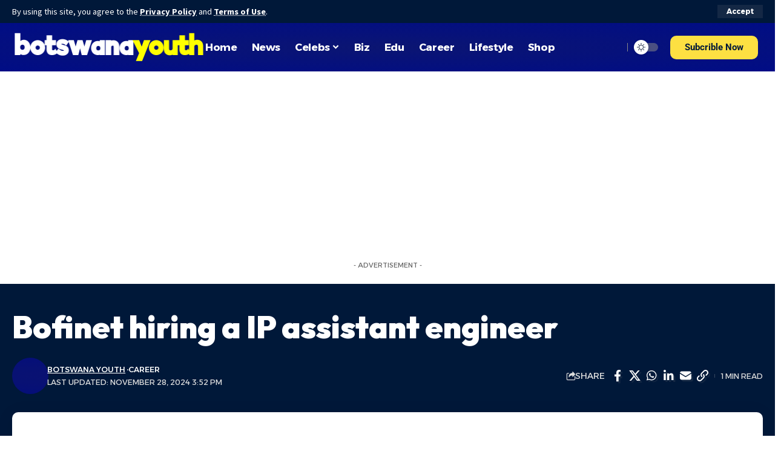

--- FILE ---
content_type: text/html; charset=UTF-8
request_url: https://www.botswanayouth.com/bofinet-hiring-a-ip-assistant-engineer/
body_size: 22105
content:
<!DOCTYPE html>
<html lang="en-US">
<head>
    <meta charset="UTF-8" />
    <meta http-equiv="X-UA-Compatible" content="IE=edge" />
	<meta name="viewport" content="width=device-width, initial-scale=1.0" />
    <link rel="profile" href="https://gmpg.org/xfn/11" />
	<meta name='robots' content='index, follow, max-image-preview:large, max-snippet:-1, max-video-preview:-1' />
	<style>img:is([sizes="auto" i], [sizes^="auto," i]) { contain-intrinsic-size: 3000px 1500px }</style>
	
	<!-- This site is optimized with the Yoast SEO plugin v26.7 - https://yoast.com/wordpress/plugins/seo/ -->
	<title>Bofinet hiring a IP assistant engineer - Botswana Youth Magazine</title>
	<meta name="description" content="Reporting to the Network Engineer, the incumbent will be responsible for delivery of customer services and taking part in customer project" />
	<link rel="preconnect" href="https://fonts.gstatic.com" crossorigin><link rel="preload" as="style" onload="this.onload=null;this.rel='stylesheet'" id="rb-preload-gfonts" href="https://fonts.googleapis.com/css?family=Source+Sans+Pro%3A%2C600%2C400%2C700%7COutfit%3A700%2C900%7CAlexandria%3A700%2C400%2C500%2C900%2C600%7COxygen%3A400%2C700%7CEncode+Sans+Condensed%3A400%2C500%2C600%2C700%2C800&amp;display=swap" crossorigin><noscript><link rel="stylesheet" href="https://fonts.googleapis.com/css?family=Source+Sans+Pro%3A%2C600%2C400%2C700%7COutfit%3A700%2C900%7CAlexandria%3A700%2C400%2C500%2C900%2C600%7COxygen%3A400%2C700%7CEncode+Sans+Condensed%3A400%2C500%2C600%2C700%2C800&amp;display=swap"></noscript><link rel="canonical" href="https://www.botswanayouth.com/bofinet-hiring-a-ip-assistant-engineer/" />
	<meta property="og:locale" content="en_US" />
	<meta property="og:type" content="article" />
	<meta property="og:title" content="Bofinet hiring a IP assistant engineer - Botswana Youth Magazine" />
	<meta property="og:description" content="Reporting to the Network Engineer, the incumbent will be responsible for delivery of customer services and taking part in customer project" />
	<meta property="og:url" content="https://www.botswanayouth.com/bofinet-hiring-a-ip-assistant-engineer/" />
	<meta property="og:site_name" content="Botswana Youth Magazine" />
	<meta property="article:author" content="https://www.facebook.com/BotswanaYouth" />
	<meta property="article:published_time" content="2022-07-11T09:00:00+00:00" />
	<meta property="article:modified_time" content="2024-11-28T13:52:08+00:00" />
	<meta property="og:image" content="https://www.botswanayouth.com/wp-content/uploads/2022/07/29.jpg" />
	<meta property="og:image:width" content="200" />
	<meta property="og:image:height" content="200" />
	<meta property="og:image:type" content="image/jpeg" />
	<meta name="author" content="Botswana Youth" />
	<meta name="twitter:card" content="summary_large_image" />
	<meta name="twitter:label1" content="Written by" />
	<meta name="twitter:data1" content="Botswana Youth" />
	<meta name="twitter:label2" content="Est. reading time" />
	<meta name="twitter:data2" content="1 minute" />
	<script type="application/ld+json" class="yoast-schema-graph">{"@context":"https://schema.org","@graph":[{"@type":"Article","@id":"https://www.botswanayouth.com/bofinet-hiring-a-ip-assistant-engineer/#article","isPartOf":{"@id":"https://www.botswanayouth.com/bofinet-hiring-a-ip-assistant-engineer/"},"author":{"name":"Botswana Youth","@id":"https://www.botswanayouth.com/#/schema/person/b0adf2ca2361ec49f948c0d9d78e1c83"},"headline":"Bofinet hiring a IP assistant engineer","datePublished":"2022-07-11T09:00:00+00:00","dateModified":"2024-11-28T13:52:08+00:00","mainEntityOfPage":{"@id":"https://www.botswanayouth.com/bofinet-hiring-a-ip-assistant-engineer/"},"wordCount":89,"commentCount":0,"image":{"@id":"https://www.botswanayouth.com/bofinet-hiring-a-ip-assistant-engineer/#primaryimage"},"thumbnailUrl":"https://www.botswanayouth.com/wp-content/uploads/2022/07/29.jpg","articleSection":["Career"],"inLanguage":"en-US","potentialAction":[{"@type":"CommentAction","name":"Comment","target":["https://www.botswanayouth.com/bofinet-hiring-a-ip-assistant-engineer/#respond"]}]},{"@type":"WebPage","@id":"https://www.botswanayouth.com/bofinet-hiring-a-ip-assistant-engineer/","url":"https://www.botswanayouth.com/bofinet-hiring-a-ip-assistant-engineer/","name":"Bofinet hiring a IP assistant engineer - Botswana Youth Magazine","isPartOf":{"@id":"https://www.botswanayouth.com/#website"},"primaryImageOfPage":{"@id":"https://www.botswanayouth.com/bofinet-hiring-a-ip-assistant-engineer/#primaryimage"},"image":{"@id":"https://www.botswanayouth.com/bofinet-hiring-a-ip-assistant-engineer/#primaryimage"},"thumbnailUrl":"https://www.botswanayouth.com/wp-content/uploads/2022/07/29.jpg","datePublished":"2022-07-11T09:00:00+00:00","dateModified":"2024-11-28T13:52:08+00:00","author":{"@id":"https://www.botswanayouth.com/#/schema/person/b0adf2ca2361ec49f948c0d9d78e1c83"},"description":"Reporting to the Network Engineer, the incumbent will be responsible for delivery of customer services and taking part in customer project","breadcrumb":{"@id":"https://www.botswanayouth.com/bofinet-hiring-a-ip-assistant-engineer/#breadcrumb"},"inLanguage":"en-US","potentialAction":[{"@type":"ReadAction","target":["https://www.botswanayouth.com/bofinet-hiring-a-ip-assistant-engineer/"]}]},{"@type":"ImageObject","inLanguage":"en-US","@id":"https://www.botswanayouth.com/bofinet-hiring-a-ip-assistant-engineer/#primaryimage","url":"https://www.botswanayouth.com/wp-content/uploads/2022/07/29.jpg","contentUrl":"https://www.botswanayouth.com/wp-content/uploads/2022/07/29.jpg","width":200,"height":200},{"@type":"BreadcrumbList","@id":"https://www.botswanayouth.com/bofinet-hiring-a-ip-assistant-engineer/#breadcrumb","itemListElement":[{"@type":"ListItem","position":1,"name":"Home","item":"https://www.botswanayouth.com/"},{"@type":"ListItem","position":2,"name":"Bofinet hiring a IP assistant engineer"}]},{"@type":"WebSite","@id":"https://www.botswanayouth.com/#website","url":"https://www.botswanayouth.com/","name":"Botswana Youth Magazine","description":"Botswana&#039;s Number 1 Youth Magazine","potentialAction":[{"@type":"SearchAction","target":{"@type":"EntryPoint","urlTemplate":"https://www.botswanayouth.com/?s={search_term_string}"},"query-input":{"@type":"PropertyValueSpecification","valueRequired":true,"valueName":"search_term_string"}}],"inLanguage":"en-US"},{"@type":"Person","@id":"https://www.botswanayouth.com/#/schema/person/b0adf2ca2361ec49f948c0d9d78e1c83","name":"Botswana Youth","image":{"@type":"ImageObject","inLanguage":"en-US","@id":"https://www.botswanayouth.com/#/schema/person/image/","url":"https://www.botswanayouth.com/wp-content/uploads/2024/11/Screenshot-2024-11-28-at-15.52.50-150x130.png","contentUrl":"https://www.botswanayouth.com/wp-content/uploads/2024/11/Screenshot-2024-11-28-at-15.52.50-150x130.png","caption":"Botswana Youth"},"sameAs":["https://www.facebook.com/BotswanaYouth"],"url":"https://www.botswanayouth.com/author/bycom/"}]}</script>
	<!-- / Yoast SEO plugin. -->


<link rel="alternate" type="application/rss+xml" title="Botswana Youth Magazine &raquo; Feed" href="https://www.botswanayouth.com/feed/" />
<link rel="alternate" type="application/rss+xml" title="Botswana Youth Magazine &raquo; Comments Feed" href="https://www.botswanayouth.com/comments/feed/" />
<meta name="description" content="Reporting to the Network Engineer, the incumbent will be responsible for delivery of customer services and taking part in customer project implementations. Key Performance Areas . Service Provisioning . Network Technical Design . Network Operations . Network/ Infrastructure Control . Technical document management Academic Qualifications and Experience The candidates should have attained"><script type="application/ld+json">{
    "@context": "https://schema.org",
    "@type": "Organization",
    "legalName": "Botswana Youth Magazine",
    "url": "https://www.botswanayouth.com/",
    "logo": "https://www.botswanayouth.com/wp-content/uploads/2022/11/New-Project-1.png",
    "sameAs": [
        "https://www.facebook.com/BotswanaYouthMagazine/",
        "https://www.x.com/BotswanaYouth/",
        "https://www.instagram.com/BotswanaYouth/",
        "https://youtu.be/q1yMTJ7LGLk"
    ]
}</script>
<script>
window._wpemojiSettings = {"baseUrl":"https:\/\/s.w.org\/images\/core\/emoji\/16.0.1\/72x72\/","ext":".png","svgUrl":"https:\/\/s.w.org\/images\/core\/emoji\/16.0.1\/svg\/","svgExt":".svg","source":{"concatemoji":"https:\/\/www.botswanayouth.com\/wp-includes\/js\/wp-emoji-release.min.js?ver=6.8.3"}};
/*! This file is auto-generated */
!function(s,n){var o,i,e;function c(e){try{var t={supportTests:e,timestamp:(new Date).valueOf()};sessionStorage.setItem(o,JSON.stringify(t))}catch(e){}}function p(e,t,n){e.clearRect(0,0,e.canvas.width,e.canvas.height),e.fillText(t,0,0);var t=new Uint32Array(e.getImageData(0,0,e.canvas.width,e.canvas.height).data),a=(e.clearRect(0,0,e.canvas.width,e.canvas.height),e.fillText(n,0,0),new Uint32Array(e.getImageData(0,0,e.canvas.width,e.canvas.height).data));return t.every(function(e,t){return e===a[t]})}function u(e,t){e.clearRect(0,0,e.canvas.width,e.canvas.height),e.fillText(t,0,0);for(var n=e.getImageData(16,16,1,1),a=0;a<n.data.length;a++)if(0!==n.data[a])return!1;return!0}function f(e,t,n,a){switch(t){case"flag":return n(e,"\ud83c\udff3\ufe0f\u200d\u26a7\ufe0f","\ud83c\udff3\ufe0f\u200b\u26a7\ufe0f")?!1:!n(e,"\ud83c\udde8\ud83c\uddf6","\ud83c\udde8\u200b\ud83c\uddf6")&&!n(e,"\ud83c\udff4\udb40\udc67\udb40\udc62\udb40\udc65\udb40\udc6e\udb40\udc67\udb40\udc7f","\ud83c\udff4\u200b\udb40\udc67\u200b\udb40\udc62\u200b\udb40\udc65\u200b\udb40\udc6e\u200b\udb40\udc67\u200b\udb40\udc7f");case"emoji":return!a(e,"\ud83e\udedf")}return!1}function g(e,t,n,a){var r="undefined"!=typeof WorkerGlobalScope&&self instanceof WorkerGlobalScope?new OffscreenCanvas(300,150):s.createElement("canvas"),o=r.getContext("2d",{willReadFrequently:!0}),i=(o.textBaseline="top",o.font="600 32px Arial",{});return e.forEach(function(e){i[e]=t(o,e,n,a)}),i}function t(e){var t=s.createElement("script");t.src=e,t.defer=!0,s.head.appendChild(t)}"undefined"!=typeof Promise&&(o="wpEmojiSettingsSupports",i=["flag","emoji"],n.supports={everything:!0,everythingExceptFlag:!0},e=new Promise(function(e){s.addEventListener("DOMContentLoaded",e,{once:!0})}),new Promise(function(t){var n=function(){try{var e=JSON.parse(sessionStorage.getItem(o));if("object"==typeof e&&"number"==typeof e.timestamp&&(new Date).valueOf()<e.timestamp+604800&&"object"==typeof e.supportTests)return e.supportTests}catch(e){}return null}();if(!n){if("undefined"!=typeof Worker&&"undefined"!=typeof OffscreenCanvas&&"undefined"!=typeof URL&&URL.createObjectURL&&"undefined"!=typeof Blob)try{var e="postMessage("+g.toString()+"("+[JSON.stringify(i),f.toString(),p.toString(),u.toString()].join(",")+"));",a=new Blob([e],{type:"text/javascript"}),r=new Worker(URL.createObjectURL(a),{name:"wpTestEmojiSupports"});return void(r.onmessage=function(e){c(n=e.data),r.terminate(),t(n)})}catch(e){}c(n=g(i,f,p,u))}t(n)}).then(function(e){for(var t in e)n.supports[t]=e[t],n.supports.everything=n.supports.everything&&n.supports[t],"flag"!==t&&(n.supports.everythingExceptFlag=n.supports.everythingExceptFlag&&n.supports[t]);n.supports.everythingExceptFlag=n.supports.everythingExceptFlag&&!n.supports.flag,n.DOMReady=!1,n.readyCallback=function(){n.DOMReady=!0}}).then(function(){return e}).then(function(){var e;n.supports.everything||(n.readyCallback(),(e=n.source||{}).concatemoji?t(e.concatemoji):e.wpemoji&&e.twemoji&&(t(e.twemoji),t(e.wpemoji)))}))}((window,document),window._wpemojiSettings);
</script>
<style id='wp-emoji-styles-inline-css'>

	img.wp-smiley, img.emoji {
		display: inline !important;
		border: none !important;
		box-shadow: none !important;
		height: 1em !important;
		width: 1em !important;
		margin: 0 0.07em !important;
		vertical-align: -0.1em !important;
		background: none !important;
		padding: 0 !important;
	}
</style>
<link rel='stylesheet' id='wp-block-library-css' href='https://www.botswanayouth.com/wp-includes/css/dist/block-library/style.min.css?ver=6.8.3' media='all' />
<style id='classic-theme-styles-inline-css'>
/*! This file is auto-generated */
.wp-block-button__link{color:#fff;background-color:#32373c;border-radius:9999px;box-shadow:none;text-decoration:none;padding:calc(.667em + 2px) calc(1.333em + 2px);font-size:1.125em}.wp-block-file__button{background:#32373c;color:#fff;text-decoration:none}
</style>
<style id='global-styles-inline-css'>
:root{--wp--preset--aspect-ratio--square: 1;--wp--preset--aspect-ratio--4-3: 4/3;--wp--preset--aspect-ratio--3-4: 3/4;--wp--preset--aspect-ratio--3-2: 3/2;--wp--preset--aspect-ratio--2-3: 2/3;--wp--preset--aspect-ratio--16-9: 16/9;--wp--preset--aspect-ratio--9-16: 9/16;--wp--preset--color--black: #000000;--wp--preset--color--cyan-bluish-gray: #abb8c3;--wp--preset--color--white: #ffffff;--wp--preset--color--pale-pink: #f78da7;--wp--preset--color--vivid-red: #cf2e2e;--wp--preset--color--luminous-vivid-orange: #ff6900;--wp--preset--color--luminous-vivid-amber: #fcb900;--wp--preset--color--light-green-cyan: #7bdcb5;--wp--preset--color--vivid-green-cyan: #00d084;--wp--preset--color--pale-cyan-blue: #8ed1fc;--wp--preset--color--vivid-cyan-blue: #0693e3;--wp--preset--color--vivid-purple: #9b51e0;--wp--preset--gradient--vivid-cyan-blue-to-vivid-purple: linear-gradient(135deg,rgba(6,147,227,1) 0%,rgb(155,81,224) 100%);--wp--preset--gradient--light-green-cyan-to-vivid-green-cyan: linear-gradient(135deg,rgb(122,220,180) 0%,rgb(0,208,130) 100%);--wp--preset--gradient--luminous-vivid-amber-to-luminous-vivid-orange: linear-gradient(135deg,rgba(252,185,0,1) 0%,rgba(255,105,0,1) 100%);--wp--preset--gradient--luminous-vivid-orange-to-vivid-red: linear-gradient(135deg,rgba(255,105,0,1) 0%,rgb(207,46,46) 100%);--wp--preset--gradient--very-light-gray-to-cyan-bluish-gray: linear-gradient(135deg,rgb(238,238,238) 0%,rgb(169,184,195) 100%);--wp--preset--gradient--cool-to-warm-spectrum: linear-gradient(135deg,rgb(74,234,220) 0%,rgb(151,120,209) 20%,rgb(207,42,186) 40%,rgb(238,44,130) 60%,rgb(251,105,98) 80%,rgb(254,248,76) 100%);--wp--preset--gradient--blush-light-purple: linear-gradient(135deg,rgb(255,206,236) 0%,rgb(152,150,240) 100%);--wp--preset--gradient--blush-bordeaux: linear-gradient(135deg,rgb(254,205,165) 0%,rgb(254,45,45) 50%,rgb(107,0,62) 100%);--wp--preset--gradient--luminous-dusk: linear-gradient(135deg,rgb(255,203,112) 0%,rgb(199,81,192) 50%,rgb(65,88,208) 100%);--wp--preset--gradient--pale-ocean: linear-gradient(135deg,rgb(255,245,203) 0%,rgb(182,227,212) 50%,rgb(51,167,181) 100%);--wp--preset--gradient--electric-grass: linear-gradient(135deg,rgb(202,248,128) 0%,rgb(113,206,126) 100%);--wp--preset--gradient--midnight: linear-gradient(135deg,rgb(2,3,129) 0%,rgb(40,116,252) 100%);--wp--preset--font-size--small: 13px;--wp--preset--font-size--medium: 20px;--wp--preset--font-size--large: 36px;--wp--preset--font-size--x-large: 42px;--wp--preset--spacing--20: 0.44rem;--wp--preset--spacing--30: 0.67rem;--wp--preset--spacing--40: 1rem;--wp--preset--spacing--50: 1.5rem;--wp--preset--spacing--60: 2.25rem;--wp--preset--spacing--70: 3.38rem;--wp--preset--spacing--80: 5.06rem;--wp--preset--shadow--natural: 6px 6px 9px rgba(0, 0, 0, 0.2);--wp--preset--shadow--deep: 12px 12px 50px rgba(0, 0, 0, 0.4);--wp--preset--shadow--sharp: 6px 6px 0px rgba(0, 0, 0, 0.2);--wp--preset--shadow--outlined: 6px 6px 0px -3px rgba(255, 255, 255, 1), 6px 6px rgba(0, 0, 0, 1);--wp--preset--shadow--crisp: 6px 6px 0px rgba(0, 0, 0, 1);}:where(.is-layout-flex){gap: 0.5em;}:where(.is-layout-grid){gap: 0.5em;}body .is-layout-flex{display: flex;}.is-layout-flex{flex-wrap: wrap;align-items: center;}.is-layout-flex > :is(*, div){margin: 0;}body .is-layout-grid{display: grid;}.is-layout-grid > :is(*, div){margin: 0;}:where(.wp-block-columns.is-layout-flex){gap: 2em;}:where(.wp-block-columns.is-layout-grid){gap: 2em;}:where(.wp-block-post-template.is-layout-flex){gap: 1.25em;}:where(.wp-block-post-template.is-layout-grid){gap: 1.25em;}.has-black-color{color: var(--wp--preset--color--black) !important;}.has-cyan-bluish-gray-color{color: var(--wp--preset--color--cyan-bluish-gray) !important;}.has-white-color{color: var(--wp--preset--color--white) !important;}.has-pale-pink-color{color: var(--wp--preset--color--pale-pink) !important;}.has-vivid-red-color{color: var(--wp--preset--color--vivid-red) !important;}.has-luminous-vivid-orange-color{color: var(--wp--preset--color--luminous-vivid-orange) !important;}.has-luminous-vivid-amber-color{color: var(--wp--preset--color--luminous-vivid-amber) !important;}.has-light-green-cyan-color{color: var(--wp--preset--color--light-green-cyan) !important;}.has-vivid-green-cyan-color{color: var(--wp--preset--color--vivid-green-cyan) !important;}.has-pale-cyan-blue-color{color: var(--wp--preset--color--pale-cyan-blue) !important;}.has-vivid-cyan-blue-color{color: var(--wp--preset--color--vivid-cyan-blue) !important;}.has-vivid-purple-color{color: var(--wp--preset--color--vivid-purple) !important;}.has-black-background-color{background-color: var(--wp--preset--color--black) !important;}.has-cyan-bluish-gray-background-color{background-color: var(--wp--preset--color--cyan-bluish-gray) !important;}.has-white-background-color{background-color: var(--wp--preset--color--white) !important;}.has-pale-pink-background-color{background-color: var(--wp--preset--color--pale-pink) !important;}.has-vivid-red-background-color{background-color: var(--wp--preset--color--vivid-red) !important;}.has-luminous-vivid-orange-background-color{background-color: var(--wp--preset--color--luminous-vivid-orange) !important;}.has-luminous-vivid-amber-background-color{background-color: var(--wp--preset--color--luminous-vivid-amber) !important;}.has-light-green-cyan-background-color{background-color: var(--wp--preset--color--light-green-cyan) !important;}.has-vivid-green-cyan-background-color{background-color: var(--wp--preset--color--vivid-green-cyan) !important;}.has-pale-cyan-blue-background-color{background-color: var(--wp--preset--color--pale-cyan-blue) !important;}.has-vivid-cyan-blue-background-color{background-color: var(--wp--preset--color--vivid-cyan-blue) !important;}.has-vivid-purple-background-color{background-color: var(--wp--preset--color--vivid-purple) !important;}.has-black-border-color{border-color: var(--wp--preset--color--black) !important;}.has-cyan-bluish-gray-border-color{border-color: var(--wp--preset--color--cyan-bluish-gray) !important;}.has-white-border-color{border-color: var(--wp--preset--color--white) !important;}.has-pale-pink-border-color{border-color: var(--wp--preset--color--pale-pink) !important;}.has-vivid-red-border-color{border-color: var(--wp--preset--color--vivid-red) !important;}.has-luminous-vivid-orange-border-color{border-color: var(--wp--preset--color--luminous-vivid-orange) !important;}.has-luminous-vivid-amber-border-color{border-color: var(--wp--preset--color--luminous-vivid-amber) !important;}.has-light-green-cyan-border-color{border-color: var(--wp--preset--color--light-green-cyan) !important;}.has-vivid-green-cyan-border-color{border-color: var(--wp--preset--color--vivid-green-cyan) !important;}.has-pale-cyan-blue-border-color{border-color: var(--wp--preset--color--pale-cyan-blue) !important;}.has-vivid-cyan-blue-border-color{border-color: var(--wp--preset--color--vivid-cyan-blue) !important;}.has-vivid-purple-border-color{border-color: var(--wp--preset--color--vivid-purple) !important;}.has-vivid-cyan-blue-to-vivid-purple-gradient-background{background: var(--wp--preset--gradient--vivid-cyan-blue-to-vivid-purple) !important;}.has-light-green-cyan-to-vivid-green-cyan-gradient-background{background: var(--wp--preset--gradient--light-green-cyan-to-vivid-green-cyan) !important;}.has-luminous-vivid-amber-to-luminous-vivid-orange-gradient-background{background: var(--wp--preset--gradient--luminous-vivid-amber-to-luminous-vivid-orange) !important;}.has-luminous-vivid-orange-to-vivid-red-gradient-background{background: var(--wp--preset--gradient--luminous-vivid-orange-to-vivid-red) !important;}.has-very-light-gray-to-cyan-bluish-gray-gradient-background{background: var(--wp--preset--gradient--very-light-gray-to-cyan-bluish-gray) !important;}.has-cool-to-warm-spectrum-gradient-background{background: var(--wp--preset--gradient--cool-to-warm-spectrum) !important;}.has-blush-light-purple-gradient-background{background: var(--wp--preset--gradient--blush-light-purple) !important;}.has-blush-bordeaux-gradient-background{background: var(--wp--preset--gradient--blush-bordeaux) !important;}.has-luminous-dusk-gradient-background{background: var(--wp--preset--gradient--luminous-dusk) !important;}.has-pale-ocean-gradient-background{background: var(--wp--preset--gradient--pale-ocean) !important;}.has-electric-grass-gradient-background{background: var(--wp--preset--gradient--electric-grass) !important;}.has-midnight-gradient-background{background: var(--wp--preset--gradient--midnight) !important;}.has-small-font-size{font-size: var(--wp--preset--font-size--small) !important;}.has-medium-font-size{font-size: var(--wp--preset--font-size--medium) !important;}.has-large-font-size{font-size: var(--wp--preset--font-size--large) !important;}.has-x-large-font-size{font-size: var(--wp--preset--font-size--x-large) !important;}
:where(.wp-block-post-template.is-layout-flex){gap: 1.25em;}:where(.wp-block-post-template.is-layout-grid){gap: 1.25em;}
:where(.wp-block-columns.is-layout-flex){gap: 2em;}:where(.wp-block-columns.is-layout-grid){gap: 2em;}
:root :where(.wp-block-pullquote){font-size: 1.5em;line-height: 1.6;}
</style>
<link rel='stylesheet' id='contact-form-7-css' href='https://www.botswanayouth.com/wp-content/plugins/contact-form-7/includes/css/styles.css?ver=6.1.4' media='all' />
<link rel='stylesheet' id='foxiz-elements-css' href='https://www.botswanayouth.com/wp-content/plugins/foxiz-core/lib/foxiz-elements/public/style.css?ver=2.0' media='all' />
<link rel='stylesheet' id='wp-components-css' href='https://www.botswanayouth.com/wp-includes/css/dist/components/style.min.css?ver=6.8.3' media='all' />
<link rel='stylesheet' id='godaddy-styles-css' href='https://www.botswanayouth.com/wp-content/mu-plugins/vendor/wpex/godaddy-launch/includes/Dependencies/GoDaddy/Styles/build/latest.css?ver=2.0.2' media='all' />
<link rel='stylesheet' id='elementor-frontend-css' href='https://www.botswanayouth.com/wp-content/plugins/elementor/assets/css/frontend.min.css?ver=3.34.1' media='all' />
<link rel='stylesheet' id='elementor-post-42188-css' href='https://www.botswanayouth.com/wp-content/uploads/elementor/css/post-42188.css?ver=1768190303' media='all' />
<link rel='stylesheet' id='elementor-post-42180-css' href='https://www.botswanayouth.com/wp-content/uploads/elementor/css/post-42180.css?ver=1768190304' media='all' />
<link rel='stylesheet' id='elementor-post-42181-css' href='https://www.botswanayouth.com/wp-content/uploads/elementor/css/post-42181.css?ver=1768190304' media='all' />

<link rel='stylesheet' id='foxiz-main-css' href='https://www.botswanayouth.com/wp-content/themes/foxiz/assets/css/main.css?ver=2.5.0' media='all' />
<style id='foxiz-main-inline-css'>
:root {--body-family:Source Sans Pro, Arial, Helvetica, sans-serif;--body-fweight:400;--body-fcolor:#04102f;--body-fsize:18px;--h1-family:Outfit;--h1-fweight:700;--h1-fsize:48px;--h2-family:Outfit;--h2-fweight:700;--h2-fsize:38px;--h3-family:Outfit;--h3-fweight:700;--h3-fsize:26px;--h4-family:Outfit;--h4-fweight:700;--h4-fsize:22px;--h5-family:Outfit;--h5-fweight:700;--h5-fsize:18px;--h6-family:Outfit;--h6-fweight:700;--h6-fsize:16px;--cat-family:Alexandria;--cat-fweight:700;--cat-transform:uppercase;--cat-fsize:12px;--meta-family:Alexandria;--meta-fweight:400;--meta-transform:uppercase;--meta-fsize:11px;--meta-b-family:Alexandria;--meta-b-fweight:500;--meta-b-transform:uppercase;--meta-b-fcolor:#333333;--input-family:Source Sans Pro;--input-fweight:400;--btn-family:Alexandria;--btn-fweight:700;--menu-family:Alexandria;--menu-fweight:700;--submenu-family:Alexandria;--submenu-fweight:600;--dwidgets-family:Alexandria;--dwidgets-fweight:700;--dwidgets-fsize:14px;--headline-family:Outfit;--headline-fweight:900;--headline-fsize:52px;--tagline-family:Alexandria;--tagline-fweight:500;--tagline-fsize:17px;--heading-family:Alexandria;--heading-fweight:700;--subheading-family:Source Sans Pro;--subheading-fweight:700;--subheading-fsize:18px;--quote-family:Alexandria;--quote-fweight:900;--excerpt-family:Source Sans Pro;--excerpt-fweight:600;--bcrumb-family:Alexandria;--bcrumb-fweight:500;--excerpt-fsize : 15px;--headline-s-fsize : 48px;--tagline-s-fsize : 17px;}@media (max-width: 1024px) {body {--body-fsize : 17px;--h1-fsize : 38px;--h2-fsize : 27px;--h3-fsize : 24px;--h4-fsize : 20px;--h5-fsize : 16px;--h6-fsize : 14px;--excerpt-fsize : 14px;--headline-fsize : 38px;--headline-s-fsize : 38px;--tagline-fsize : 14px;--tagline-s-fsize : 14px;}}@media (max-width: 767px) {body {--body-fsize : 16px;--h1-fsize : 32px;--h2-fsize : 24px;--h3-fsize : 22px;--h4-fsize : 18px;--h5-fsize : 16px;--h6-fsize : 14px;--excerpt-fsize : 13px;--headline-fsize : 32px;--headline-s-fsize : 32px;--tagline-fsize : 14px;--tagline-s-fsize : 14px;}}:root {--g-color :#ff9c00;--g-color-90 :#ff9c00e6;--dark-accent :#001839;--dark-accent-90 :#001839e6;--dark-accent-0 :#00183900;--indicator-bg-from :#ff9c00;--indicator-bg-to :#fde042;--indicator-height :5px;}[data-theme="dark"], .light-scheme {--solid-white :#0f131c;--dark-accent :#04102f;--dark-accent-90 :#04102fe6;--dark-accent-0 :#04102f00;--meta-b-fcolor :#ffffff;}[data-theme="dark"].is-hd-4 {--nav-bg: #191c20;--nav-bg-from: #191c20;--nav-bg-to: #191c20;}[data-theme="dark"].is-hd-5, [data-theme="dark"].is-hd-5:not(.sticky-on) {--nav-bg: #191c20;--nav-bg-from: #191c20;--nav-bg-to: #191c20;}:root {--mbnav-bg: #2563eb;--mbnav-bg-from: #2563eb;--mbnav-bg-to: #001839;--submbnav-bg: #001839;--submbnav-bg-from: #001839;--submbnav-bg-to: #001839;--mbnav-color :#ffffff;--submbnav-color :#ffffff;--submbnav-color-10 :#ffffff1a;}[data-theme="dark"] {--mbnav-color :#ffffff;--submbnav-color :#ffffff;}.p-category.category-id-53, .meta-category .category-53 {--cat-highlight : #e033c3;--cat-highlight-90 : #e033c3e6;--cat-fcolor : #e033c3;}[data-theme="dark"] .meta-category .category-53,.light-scheme .meta-category .category-53,[data-theme="dark"] .p-category.category-id-53,.light-scheme .p-category.category-id-53{--cat-highlight : #e033c3;--cat-highlight-90 : #e033c3e6;--cat-fcolor : #e033c3;}.category-53 .blog-content {--heading-sub-color : #e033c3;}.is-cbox-53 {--cbox-bg : #e033c3e6;}[data-theme="dark"] .is-cbox-53 {--cbox-bg : #e033c3e6;}.p-category.category-id-51, .meta-category .category-51 {--cat-highlight : #dd9933;--cat-highlight-90 : #dd9933e6;--cat-fcolor : #dd9933;}[data-theme="dark"] .meta-category .category-51,.light-scheme .meta-category .category-51,[data-theme="dark"] .p-category.category-id-51,.light-scheme .p-category.category-id-51{--cat-highlight : #dd9933;--cat-highlight-90 : #dd9933e6;--cat-fcolor : #dd9933;}.category-51 .blog-content {--heading-sub-color : #dd9933;}.is-cbox-51 {--cbox-bg : #dd9933e6;}[data-theme="dark"] .is-cbox-51 {--cbox-bg : #dd9933e6;}.p-category.category-id-69, .meta-category .category-69 {--cat-highlight : #81d742;--cat-highlight-90 : #81d742e6;--cat-fcolor : #81d742;}[data-theme="dark"] .meta-category .category-69,.light-scheme .meta-category .category-69,[data-theme="dark"] .p-category.category-id-69,.light-scheme .p-category.category-id-69{--cat-highlight : #81d742;--cat-highlight-90 : #81d742e6;--cat-fcolor : #81d742;}.category-69 .blog-content {--heading-sub-color : #81d742;}.is-cbox-69 {--cbox-bg : #81d742e6;}[data-theme="dark"] .is-cbox-69 {--cbox-bg : #81d742e6;}.p-category.category-id-700, .meta-category .category-700 {--cat-highlight : #f9275f;--cat-highlight-90 : #f9275fe6;--cat-fcolor : #f9275f;}[data-theme="dark"] .meta-category .category-700,.light-scheme .meta-category .category-700,[data-theme="dark"] .p-category.category-id-700,.light-scheme .p-category.category-id-700{--cat-highlight : #f9275f;--cat-highlight-90 : #f9275fe6;--cat-fcolor : #f9275f;}.category-700 .blog-content {--heading-sub-color : #f9275f;}.is-cbox-700 {--cbox-bg : #f9275fe6;}[data-theme="dark"] .is-cbox-700 {--cbox-bg : #f9275fe6;}.p-category.category-id-701, .meta-category .category-701 {--cat-highlight : #dd3333;--cat-highlight-90 : #dd3333e6;--cat-fcolor : #dd3333;}[data-theme="dark"] .meta-category .category-701,.light-scheme .meta-category .category-701,[data-theme="dark"] .p-category.category-id-701,.light-scheme .p-category.category-id-701{--cat-highlight : #dd3333;--cat-highlight-90 : #dd3333e6;--cat-fcolor : #dd3333;}.category-701 .blog-content {--heading-sub-color : #dd3333;}.is-cbox-701 {--cbox-bg : #dd3333e6;}[data-theme="dark"] .is-cbox-701 {--cbox-bg : #dd3333e6;}.p-category.category-id-699, .meta-category .category-699 {--cat-highlight : #eeee22;--cat-highlight-90 : #eeee22e6;--cat-fcolor : #eeee22;}[data-theme="dark"] .meta-category .category-699,.light-scheme .meta-category .category-699,[data-theme="dark"] .p-category.category-id-699,.light-scheme .p-category.category-id-699{--cat-highlight : #eeee22;--cat-highlight-90 : #eeee22e6;--cat-fcolor : #eeee22;}.category-699 .blog-content {--heading-sub-color : #eeee22;}.is-cbox-699 {--cbox-bg : #eeee22e6;}[data-theme="dark"] .is-cbox-699 {--cbox-bg : #eeee22e6;}:root {--round-3 :7px;--round-5 :10px;--round-7 :15px;--hyperlink-weight :700;--hyperlink-style :italic;--slideup-bg :rgba(0,0,0,0.07);--s-content-width : 760px;--max-width-wo-sb : 840px;--s10-feat-ratio :45%;--s11-feat-ratio :45%;--login-popup-w : 350px;}.p-readmore { font-family:Alexandria;font-weight:700;}.mobile-menu > li > a  { font-family:Alexandria;font-weight:600;font-size:14px;}.mobile-menu .sub-menu a, .logged-mobile-menu a { font-family:Alexandria;font-weight:700;font-size:17px;}.mobile-qview a { font-family:Alexandria;font-weight:700;}.search-header:before { background-color : #001839;background-repeat : no-repeat;background-size : cover;background-attachment : scroll;background-position : center center;}[data-theme="dark"] .search-header:before { background-repeat : no-repeat;background-size : cover;background-attachment : scroll;background-position : center center;}.footer-has-bg { background-color : #0000000a;}[data-theme="dark"] .footer-has-bg { background-color : #16181c;}#amp-mobile-version-switcher { display: none; }.search-icon-svg { -webkit-mask-image: url(https://foxiz.themeruby.com/enterprise/wp-content/uploads/sites/2/2022/12/search.svg);mask-image: url(https://foxiz.themeruby.com/enterprise/wp-content/uploads/sites/2/2022/12/search.svg); }.mobile-menu .sub-menu > * {flex: 0 0 100%}
</style>
<link rel='stylesheet' id='foxiz-print-css' href='https://www.botswanayouth.com/wp-content/themes/foxiz/assets/css/print.css?ver=2.5.0' media='all' />
<link rel='stylesheet' id='foxiz-style-css' href='https://www.botswanayouth.com/wp-content/themes/foxiz/style.css?ver=2.5.0' media='all' />
<link rel='stylesheet' id='elementor-gf-local-roboto-css' href='https://www.botswanayouth.com/wp-content/uploads/elementor/google-fonts/css/roboto.css?ver=1742508158' media='all' />
<link rel='stylesheet' id='elementor-gf-local-robotoslab-css' href='https://www.botswanayouth.com/wp-content/uploads/elementor/google-fonts/css/robotoslab.css?ver=1742508162' media='all' />
<script src="https://www.botswanayouth.com/wp-includes/js/jquery/jquery.min.js?ver=3.7.1" id="jquery-core-js"></script>
<script src="https://www.botswanayouth.com/wp-includes/js/jquery/jquery-migrate.min.js?ver=3.4.1" id="jquery-migrate-js"></script>
<script id="jquery-js-after">
jQuery(document).ready(function() {
	jQuery(".1a61b6a4a0a4696e353d2866ba69a4c3").click(function() {
		jQuery.post(
			"https://www.botswanayouth.com/wp-admin/admin-ajax.php", {
				"action": "quick_adsense_onpost_ad_click",
				"quick_adsense_onpost_ad_index": jQuery(this).attr("data-index"),
				"quick_adsense_nonce": "8725417226",
			}, function(response) { }
		);
	});
});
</script>
<script src="https://www.botswanayouth.com/wp-content/themes/foxiz/assets/js/highlight-share.js?ver=1" id="highlight-share-js"></script>
<link rel="preload" href="https://www.botswanayouth.com/wp-content/themes/foxiz/assets/fonts/icons.woff2?ver=2.5.0" as="font" type="font/woff2" crossorigin="anonymous"> <link rel="https://api.w.org/" href="https://www.botswanayouth.com/wp-json/" /><link rel="alternate" title="JSON" type="application/json" href="https://www.botswanayouth.com/wp-json/wp/v2/posts/34782" /><link rel="EditURI" type="application/rsd+xml" title="RSD" href="https://www.botswanayouth.com/xmlrpc.php?rsd" />
<link rel='shortlink' href='https://www.botswanayouth.com/?p=34782' />
<link rel="alternate" title="oEmbed (JSON)" type="application/json+oembed" href="https://www.botswanayouth.com/wp-json/oembed/1.0/embed?url=https%3A%2F%2Fwww.botswanayouth.com%2Fbofinet-hiring-a-ip-assistant-engineer%2F" />
<link rel="alternate" title="oEmbed (XML)" type="text/xml+oembed" href="https://www.botswanayouth.com/wp-json/oembed/1.0/embed?url=https%3A%2F%2Fwww.botswanayouth.com%2Fbofinet-hiring-a-ip-assistant-engineer%2F&#038;format=xml" />

<!-- This site is using AdRotate v5.17.2 to display their advertisements - https://ajdg.solutions/ -->
<!-- AdRotate CSS -->
<style type="text/css" media="screen">
	.g { margin:0px; padding:0px; overflow:hidden; line-height:1; zoom:1; }
	.g img { height:auto; }
	.g-col { position:relative; float:left; }
	.g-col:first-child { margin-left: 0; }
	.g-col:last-child { margin-right: 0; }
	.g-1 { margin:0px;  width:100%; max-width:728px; height:100%; max-height:90px; }
	.g-1 { margin:0px;  width:100%; max-width:728px; height:100%; max-height:90px; }
	.g-2 { margin:0px;  width:100%; max-width:400px; height:100%; max-height:300px; }
	.g-3 { margin:0px;  width:100%; max-width:300px; height:100%; max-height:600px; }
	@media only screen and (max-width: 480px) {
		.g-col, .g-dyn, .g-single { width:100%; margin-left:0; margin-right:0; }
	}
</style>
<!-- /AdRotate CSS -->

<script type="text/javascript">
  window._taboola = window._taboola || [];
  _taboola.push({article:'auto'});
  !function (e, f, u, i) {
    if (!document.getElementById(i)){
      e.async = 1;
      e.src = u;
      e.id = i;
      f.parentNode.insertBefore(e, f);
    }
  }(document.createElement('script'),
  document.getElementsByTagName('script')[0],
  '//cdn.taboola.com/libtrc/nine80digital-network/loader.js',
  'tb_loader_script');
  if(window.performance &amp;&amp; typeof window.performance.mark == 'function')
    {window.performance.mark('tbl_ic');}
</script>

<script async src="https://securepubads.g.doubleclick.net/tag/js/gpt.js" crossorigin="anonymous"></script>
<script>
  window.googletag = window.googletag || {cmd: []};
  googletag.cmd.push(function() {
    googletag.defineSlot('/21796171171/300x250_980', [300, 250], 'div-gpt-ad-1759741198652-0').addService(googletag.pubads());
    googletag.pubads().enableSingleRequest();
    googletag.pubads().collapseEmptyDivs();
    googletag.pubads().setTargeting('page_url', ['page_url']);
    googletag.enableServices();
  });
</script>

<script async src="https://securepubads.g.doubleclick.net/tag/js/gpt.js" crossorigin="anonymous"></script>
<script>
  window.googletag = window.googletag || {cmd: []};
  googletag.cmd.push(function() {
    googletag.defineSlot('/21796171171/300x600_980', [300, 600], 'div-gpt-ad-1759741106790-0').addService(googletag.pubads());
    googletag.pubads().enableSingleRequest();
    googletag.pubads().collapseEmptyDivs();
    googletag.pubads().setTargeting('page_url', ['page_url']);
    googletag.enableServices();
  });
</script>

<script async src="https://securepubads.g.doubleclick.net/tag/js/gpt.js" crossorigin="anonymous"></script>
<script>
  window.googletag = window.googletag || {cmd: []};
  googletag.cmd.push(function() {
    googletag.defineSlot('/21796171171/728x90_980', [728, 90], 'div-gpt-ad-1759741015556-0').addService(googletag.pubads());
    googletag.pubads().enableSingleRequest();
    googletag.pubads().collapseEmptyDivs();
    googletag.pubads().setTargeting('page_url', ['page_url']);
    googletag.enableServices();
  });
</script>
<meta name="generator" content="Elementor 3.34.1; features: e_font_icon_svg, additional_custom_breakpoints; settings: css_print_method-external, google_font-enabled, font_display-swap">
<script type="application/ld+json">{
    "@context": "https://schema.org",
    "@type": "WebSite",
    "@id": "https://www.botswanayouth.com/#website",
    "url": "https://www.botswanayouth.com/",
    "name": "Botswana Youth Magazine",
    "potentialAction": {
        "@type": "SearchAction",
        "target": "https://www.botswanayouth.com/?s={search_term_string}",
        "query-input": "required name=search_term_string"
    }
}</script>
      <meta name="onesignal" content="wordpress-plugin"/>
            <script>

      window.OneSignalDeferred = window.OneSignalDeferred || [];

      OneSignalDeferred.push(function(OneSignal) {
        var oneSignal_options = {};
        window._oneSignalInitOptions = oneSignal_options;

        oneSignal_options['serviceWorkerParam'] = { scope: '/wp-content/plugins/onesignal-free-web-push-notifications/sdk_files/push/onesignal/' };
oneSignal_options['serviceWorkerPath'] = 'OneSignalSDKWorker.js';

        OneSignal.Notifications.setDefaultUrl("https://www.botswanayouth.com");

        oneSignal_options['wordpress'] = true;
oneSignal_options['appId'] = 'f1e4238b-87f5-43cb-9eb3-18b8590eb7ec';
oneSignal_options['allowLocalhostAsSecureOrigin'] = true;
oneSignal_options['welcomeNotification'] = { };
oneSignal_options['welcomeNotification']['title'] = "";
oneSignal_options['welcomeNotification']['message'] = "";
oneSignal_options['path'] = "https://www.botswanayouth.com/wp-content/plugins/onesignal-free-web-push-notifications/sdk_files/";
oneSignal_options['promptOptions'] = { };
oneSignal_options['notifyButton'] = { };
oneSignal_options['notifyButton']['enable'] = true;
oneSignal_options['notifyButton']['position'] = 'bottom-right';
oneSignal_options['notifyButton']['theme'] = 'default';
oneSignal_options['notifyButton']['size'] = 'medium';
oneSignal_options['notifyButton']['showCredit'] = true;
oneSignal_options['notifyButton']['text'] = {};
              OneSignal.init(window._oneSignalInitOptions);
              OneSignal.Slidedown.promptPush()      });

      function documentInitOneSignal() {
        var oneSignal_elements = document.getElementsByClassName("OneSignal-prompt");

        var oneSignalLinkClickHandler = function(event) { OneSignal.Notifications.requestPermission(); event.preventDefault(); };        for(var i = 0; i < oneSignal_elements.length; i++)
          oneSignal_elements[i].addEventListener('click', oneSignalLinkClickHandler, false);
      }

      if (document.readyState === 'complete') {
           documentInitOneSignal();
      }
      else {
           window.addEventListener("load", function(event){
               documentInitOneSignal();
          });
      }
    </script>
			<style>
				.e-con.e-parent:nth-of-type(n+4):not(.e-lazyloaded):not(.e-no-lazyload),
				.e-con.e-parent:nth-of-type(n+4):not(.e-lazyloaded):not(.e-no-lazyload) * {
					background-image: none !important;
				}
				@media screen and (max-height: 1024px) {
					.e-con.e-parent:nth-of-type(n+3):not(.e-lazyloaded):not(.e-no-lazyload),
					.e-con.e-parent:nth-of-type(n+3):not(.e-lazyloaded):not(.e-no-lazyload) * {
						background-image: none !important;
					}
				}
				@media screen and (max-height: 640px) {
					.e-con.e-parent:nth-of-type(n+2):not(.e-lazyloaded):not(.e-no-lazyload),
					.e-con.e-parent:nth-of-type(n+2):not(.e-lazyloaded):not(.e-no-lazyload) * {
						background-image: none !important;
					}
				}
			</style>
			<script type="application/ld+json">{
    "@context": "https://schema.org",
    "@type": "Article",
    "headline": "Bofinet hiring a IP assistant engineer",
    "description": "Reporting to the Network Engineer, the incumbent will be responsible for delivery of customer services and taking part in customer project implementations. Key Performance Areas . Service Provisioning . Network Technical Design . Network Operations . Network/ Infrastructure Control . Technical document management Academic Qualifications and Experience The candidates should have attained",
    "mainEntityOfPage": {
        "@type": "WebPage",
        "@id": "https://www.botswanayouth.com/bofinet-hiring-a-ip-assistant-engineer/"
    },
    "author": {
        "@type": "Person",
        "name": "Botswana Youth",
        "url": "https://www.botswanayouth.com/author/bycom/"
    },
    "publisher": {
        "@type": "Organization",
        "name": "Botswana Youth Magazine",
        "url": "https://www.botswanayouth.com/",
        "logo": {
            "@type": "ImageObject",
            "url": "https://www.botswanayouth.com/wp-content/uploads/2022/11/New-Project-1.png"
        }
    },
    "dateModified": "2024-11-28T15:52:08+02:00",
    "datePublished": "2024-11-28T15:52:08+02:00",
    "image": {
        "@type": "ImageObject",
        "url": "https://www.botswanayouth.com/wp-content/uploads/2022/07/29.jpg",
        "width": "200",
        "height": "200"
    },
    "commentCount": 0,
    "articleSection": [
        "Career"
    ]
}</script>
<link rel="icon" href="https://www.botswanayouth.com/wp-content/uploads/2024/12/cropped-468335267_1117544343705226_647086397466945174_n-32x32.jpg" sizes="32x32" />
<link rel="icon" href="https://www.botswanayouth.com/wp-content/uploads/2024/12/cropped-468335267_1117544343705226_647086397466945174_n-192x192.jpg" sizes="192x192" />
<link rel="apple-touch-icon" href="https://www.botswanayouth.com/wp-content/uploads/2024/12/cropped-468335267_1117544343705226_647086397466945174_n-180x180.jpg" />
<meta name="msapplication-TileImage" content="https://www.botswanayouth.com/wp-content/uploads/2024/12/cropped-468335267_1117544343705226_647086397466945174_n-270x270.jpg" />
</head>
<body class="wp-singular post-template-default single single-post postid-34782 single-format-standard wp-embed-responsive wp-theme-foxiz elementor-default elementor-kit-42188 menu-ani-3 hover-ani-3 btn-ani-1 is-rm-0 lmeta-dot loader-1 is-hd-rb_template is-standard-2 is-mstick yes-tstick is-backtop none-m-backtop " data-theme="default">
<div class="site-outer">
			<div id="site-header" class="header-wrap rb-section header-template">
			<aside id="rb-privacy" class="privacy-bar privacy-top"><div class="privacy-inner"><div class="privacy-content">By using this site, you agree to the <a href="#">Privacy Policy</a> and <a href="#">Terms of Use</a>.</div><div class="privacy-dismiss"><a id="privacy-trigger" href="#" class="privacy-dismiss-btn is-btn"><span>Accept</span></a></div></div></aside>		<div class="reading-indicator"><span id="reading-progress"></span></div>
					<div class="navbar-outer navbar-template-outer">
				<div id="header-template-holder"><div class="header-template-inner">		<div data-elementor-type="wp-post" data-elementor-id="42180" class="elementor elementor-42180">
						<section class="elementor-section elementor-top-section elementor-element elementor-element-ac26f8f elementor-section-content-middle e-section-sticky elementor-section-boxed elementor-section-height-default elementor-section-height-default" data-id="ac26f8f" data-element_type="section" data-settings="{&quot;background_background&quot;:&quot;gradient&quot;,&quot;header_sticky&quot;:&quot;section-sticky&quot;}">
						<div class="elementor-container elementor-column-gap-custom">
					<div class="elementor-column elementor-col-16 elementor-top-column elementor-element elementor-element-0cb8589" data-id="0cb8589" data-element_type="column">
			<div class="elementor-widget-wrap elementor-element-populated">
						<div class="elementor-element elementor-element-22f2855 elementor-widget elementor-widget-foxiz-logo" data-id="22f2855" data-element_type="widget" data-widget_type="foxiz-logo.default">
				<div class="elementor-widget-container">
							<div class="the-logo">
			<a href="https://www.botswanayouth.com/">
									<img fetchpriority="high" loading="eager" decoding="async" data-mode="default" width="1284" height="200" src="https://www.botswanayouth.com/wp-content/uploads/2022/11/Botswana-Youth-Logo.png" alt="Botswana Youth Magazine"/>
					<img loading="eager" decoding="async" data-mode="dark" width="1284" height="200" src="https://www.botswanayouth.com/wp-content/uploads/2022/11/New-Project-1.png" alt=""/>
							</a>
					</div>
						</div>
				</div>
					</div>
		</div>
				<div class="elementor-column elementor-col-66 elementor-top-column elementor-element elementor-element-f3c036c" data-id="f3c036c" data-element_type="column">
			<div class="elementor-widget-wrap elementor-element-populated">
						<div class="elementor-element elementor-element-84afe52 no is-divider-0 elementor-widget elementor-widget-foxiz-navigation" data-id="84afe52" data-element_type="widget" data-widget_type="foxiz-navigation.default">
				<div class="elementor-widget-container">
							<nav id="site-navigation" class="main-menu-wrap template-menu" aria-label="main menu">
			<ul id="menu-home-final" class="main-menu rb-menu large-menu" itemscope itemtype="https://www.schema.org/SiteNavigationElement"><li id="menu-item-32981" class="menu-item menu-item-type-custom menu-item-object-custom menu-item-home menu-item-32981"><a href="https://www.botswanayouth.com"><span>Home</span></a></li>
<li id="menu-item-32990" class="menu-item menu-item-type-taxonomy menu-item-object-category menu-item-32990"><a href="https://www.botswanayouth.com/category/news/"><span>News</span></a></li>
<li id="menu-item-32985" class="menu-item menu-item-type-taxonomy menu-item-object-category menu-item-has-children menu-item-32985"><a href="https://www.botswanayouth.com/category/celebs/"><span>Celebs</span></a>
<ul class="sub-menu">
	<li id="menu-item-42339" class="menu-item menu-item-type-taxonomy menu-item-object-category menu-item-42339"><a href="https://www.botswanayouth.com/category/lists/"><span>Lists</span></a></li>
</ul>
</li>
<li id="menu-item-32982" class="menu-item menu-item-type-taxonomy menu-item-object-category menu-item-32982"><a href="https://www.botswanayouth.com/category/business/"><span>Biz</span></a></li>
<li id="menu-item-42276" class="menu-item menu-item-type-taxonomy menu-item-object-category menu-item-42276"><a href="https://www.botswanayouth.com/category/education/"><span>Edu</span></a></li>
<li id="menu-item-42379" class="menu-item menu-item-type-taxonomy menu-item-object-category current-post-ancestor current-menu-parent current-post-parent menu-item-42379"><a href="https://www.botswanayouth.com/category/career/"><span>Career</span></a></li>
<li id="menu-item-42277" class="menu-item menu-item-type-taxonomy menu-item-object-category menu-item-42277"><a href="https://www.botswanayouth.com/category/lifestyle/"><span>Lifestyle</span></a></li>
<li id="menu-item-46623" class="menu-item menu-item-type-custom menu-item-object-custom menu-item-46623"><a href="http://offshop.co.za"><span>Shop</span></a></li>
</ul>		</nav>
				<div id="s-title-sticky" class="s-title-sticky">
			<div class="s-title-sticky-left">
				<span class="sticky-title-label">Reading:</span>
				<span class="h4 sticky-title">Bofinet hiring a IP assistant engineer</span>
			</div>
					<div class="sticky-share-list">
			<div class="t-shared-header meta-text">
				<i class="rbi rbi-share" aria-hidden="true"></i>			</div>
			<div class="sticky-share-list-items effect-fadeout">			<a class="share-action share-trigger icon-facebook" aria-label="Share on Facebook" href="https://www.facebook.com/sharer.php?u=https%3A%2F%2Fwww.botswanayouth.com%2Fbofinet-hiring-a-ip-assistant-engineer%2F" data-title="Facebook" data-gravity=n  rel="nofollow"><i class="rbi rbi-facebook" aria-hidden="true"></i></a>
				<a class="share-action share-trigger icon-twitter" aria-label="Share on Twitter" href="https://twitter.com/intent/tweet?text=Bofinet+hiring+a+IP+assistant+engineer&amp;url=https%3A%2F%2Fwww.botswanayouth.com%2Fbofinet-hiring-a-ip-assistant-engineer%2F&amp;via=BotswanaYouth" data-title="Twitter" data-gravity=n  rel="nofollow">
			<i class="rbi rbi-twitter" aria-hidden="true"></i></a>			<a class="share-action icon-whatsapp is-web" aria-label="Share on Whatsapp" href="https://web.whatsapp.com/send?text=Bofinet+hiring+a+IP+assistant+engineer &#9758; https%3A%2F%2Fwww.botswanayouth.com%2Fbofinet-hiring-a-ip-assistant-engineer%2F" target="_blank" data-title="WhatsApp" data-gravity=n  rel="nofollow"><i class="rbi rbi-whatsapp" aria-hidden="true"></i></a>
			<a class="share-action icon-whatsapp is-mobile" aria-label="Share on Whatsapp" href="whatsapp://send?text=Bofinet+hiring+a+IP+assistant+engineer &#9758; https%3A%2F%2Fwww.botswanayouth.com%2Fbofinet-hiring-a-ip-assistant-engineer%2F" target="_blank" data-title="WhatsApp" data-gravity=n  rel="nofollow"><i class="rbi rbi-whatsapp" aria-hidden="true"></i></a>
					<a class="share-action share-trigger icon-linkedin" aria-label="Share on Linkedin" href="https://linkedin.com/shareArticle?mini=true&amp;url=https%3A%2F%2Fwww.botswanayouth.com%2Fbofinet-hiring-a-ip-assistant-engineer%2F&amp;title=Bofinet+hiring+a+IP+assistant+engineer" data-title="linkedIn" data-gravity=n  rel="nofollow"><i class="rbi rbi-linkedin" aria-hidden="true"></i></a>
					<a class="share-action icon-email" aria-label="Email" href="mailto:?subject=Bofinet%20hiring%20a%20IP%20assistant%20engineer%20BODY=I%20found%20this%20article%20interesting%20and%20thought%20of%20sharing%20it%20with%20you.%20Check%20it%20out:%20https://www.botswanayouth.com/bofinet-hiring-a-ip-assistant-engineer/" data-title="Email" data-gravity=n  rel="nofollow">
				<i class="rbi rbi-email" aria-hidden="true"></i></a>
					<a class="share-action native-share-trigger more-icon" aria-label="More" href="#" data-link="https://www.botswanayouth.com/bofinet-hiring-a-ip-assistant-engineer/" data-ptitle="Bofinet hiring a IP assistant engineer" data-title="More"  data-gravity=n  rel="nofollow"><i class="rbi rbi-more" aria-hidden="true"></i></a>
		</div>
		</div>
				</div>
					</div>
				</div>
					</div>
		</div>
				<div class="elementor-column elementor-col-16 elementor-top-column elementor-element elementor-element-0c416b8" data-id="0c416b8" data-element_type="column">
			<div class="elementor-widget-wrap elementor-element-populated">
						<div class="elementor-element elementor-element-e27a7d4 elementor-widget__width-auto elementor-widget elementor-widget-foxiz-search-icon" data-id="e27a7d4" data-element_type="widget" data-widget_type="foxiz-search-icon.default">
				<div class="elementor-widget-container">
							<div class="wnav-holder w-header-search header-dropdown-outer">
			<a href="#" data-title="Search" class="icon-holder header-element search-btn search-trigger" aria-label="search">
				<span class="search-icon-svg"></span>							</a>
							<div class="header-dropdown">
					<div class="header-search-form is-icon-layout">
						<form method="get" action="https://www.botswanayouth.com/" class="rb-search-form"  data-search="post" data-limit="0" data-follow="0" data-tax="category" data-dsource="0"  data-ptype=""><div class="search-form-inner"><span class="search-icon"><span class="search-icon-svg"></span></span><span class="search-text"><input type="text" class="field" placeholder="Search Headlines, News..." value="" name="s"/></span><span class="rb-search-submit"><input type="submit" value="Search"/><i class="rbi rbi-cright" aria-hidden="true"></i></span></div></form>					</div>
				</div>
					</div>
						</div>
				</div>
				<div class="elementor-element elementor-element-aac6ec6 elementor-widget__width-auto elementor-widget elementor-widget-foxiz-dark-mode-toggle" data-id="aac6ec6" data-element_type="widget" data-widget_type="foxiz-dark-mode-toggle.default">
				<div class="elementor-widget-container">
							<div class="dark-mode-toggle-wrap">
			<div class="dark-mode-toggle">
                <span class="dark-mode-slide">
                    <i class="dark-mode-slide-btn mode-icon-dark" data-title="Switch to Light"><svg class="svg-icon svg-mode-dark" aria-hidden="true" role="img" focusable="false" xmlns="http://www.w3.org/2000/svg" viewBox="0 0 512 512"><path fill="currentColor" d="M507.681,209.011c-1.297-6.991-7.324-12.111-14.433-12.262c-7.104-0.122-13.347,4.711-14.936,11.643 c-15.26,66.497-73.643,112.94-141.978,112.94c-80.321,0-145.667-65.346-145.667-145.666c0-68.335,46.443-126.718,112.942-141.976 c6.93-1.59,11.791-7.826,11.643-14.934c-0.149-7.108-5.269-13.136-12.259-14.434C287.546,1.454,271.735,0,256,0 C187.62,0,123.333,26.629,74.98,74.981C26.628,123.333,0,187.62,0,256s26.628,132.667,74.98,181.019 C123.333,485.371,187.62,512,256,512s132.667-26.629,181.02-74.981C485.372,388.667,512,324.38,512,256 C512,240.278,510.546,224.469,507.681,209.011z" /></svg></i>
                    <i class="dark-mode-slide-btn mode-icon-default" data-title="Switch to Dark"><svg class="svg-icon svg-mode-light" aria-hidden="true" role="img" focusable="false" xmlns="http://www.w3.org/2000/svg" viewBox="0 0 232.447 232.447"><path fill="currentColor" d="M116.211,194.8c-4.143,0-7.5,3.357-7.5,7.5v22.643c0,4.143,3.357,7.5,7.5,7.5s7.5-3.357,7.5-7.5V202.3 C123.711,198.157,120.354,194.8,116.211,194.8z" /><path fill="currentColor" d="M116.211,37.645c4.143,0,7.5-3.357,7.5-7.5V7.505c0-4.143-3.357-7.5-7.5-7.5s-7.5,3.357-7.5,7.5v22.641 C108.711,34.288,112.068,37.645,116.211,37.645z" /><path fill="currentColor" d="M50.054,171.78l-16.016,16.008c-2.93,2.929-2.931,7.677-0.003,10.606c1.465,1.466,3.385,2.198,5.305,2.198 c1.919,0,3.838-0.731,5.302-2.195l16.016-16.008c2.93-2.929,2.931-7.677,0.003-10.606C57.731,168.852,52.982,168.851,50.054,171.78 z" /><path fill="currentColor" d="M177.083,62.852c1.919,0,3.838-0.731,5.302-2.195L198.4,44.649c2.93-2.929,2.931-7.677,0.003-10.606 c-2.93-2.932-7.679-2.931-10.607-0.003l-16.016,16.008c-2.93,2.929-2.931,7.677-0.003,10.607 C173.243,62.12,175.163,62.852,177.083,62.852z" /><path fill="currentColor" d="M37.645,116.224c0-4.143-3.357-7.5-7.5-7.5H7.5c-4.143,0-7.5,3.357-7.5,7.5s3.357,7.5,7.5,7.5h22.645 C34.287,123.724,37.645,120.366,37.645,116.224z" /><path fill="currentColor" d="M224.947,108.724h-22.652c-4.143,0-7.5,3.357-7.5,7.5s3.357,7.5,7.5,7.5h22.652c4.143,0,7.5-3.357,7.5-7.5 S229.09,108.724,224.947,108.724z" /><path fill="currentColor" d="M50.052,60.655c1.465,1.465,3.384,2.197,5.304,2.197c1.919,0,3.839-0.732,5.303-2.196c2.93-2.929,2.93-7.678,0.001-10.606 L44.652,34.042c-2.93-2.93-7.679-2.929-10.606-0.001c-2.93,2.929-2.93,7.678-0.001,10.606L50.052,60.655z" /><path fill="currentColor" d="M182.395,171.782c-2.93-2.929-7.679-2.93-10.606-0.001c-2.93,2.929-2.93,7.678-0.001,10.607l16.007,16.008 c1.465,1.465,3.384,2.197,5.304,2.197c1.919,0,3.839-0.732,5.303-2.196c2.93-2.929,2.93-7.678,0.001-10.607L182.395,171.782z" /><path fill="currentColor" d="M116.22,48.7c-37.232,0-67.523,30.291-67.523,67.523s30.291,67.523,67.523,67.523s67.522-30.291,67.522-67.523 S153.452,48.7,116.22,48.7z M116.22,168.747c-28.962,0-52.523-23.561-52.523-52.523S87.258,63.7,116.22,63.7 c28.961,0,52.522,23.562,52.522,52.523S145.181,168.747,116.22,168.747z" /></svg></i>
                </span>
			</div>
		</div>
						</div>
				</div>
				<div class="elementor-element elementor-element-3f01ea5 elementor-align-left elementor-widget__width-auto elementor-widget elementor-widget-button" data-id="3f01ea5" data-element_type="widget" data-widget_type="button.default">
				<div class="elementor-widget-container">
									<div class="elementor-button-wrapper">
					<a class="elementor-button elementor-size-sm elementor-animation-bounce-in" role="button">
						<span class="elementor-button-content-wrapper">
									<span class="elementor-button-text">Subcrible Now</span>
					</span>
					</a>
				</div>
								</div>
				</div>
					</div>
		</div>
					</div>
		</section>
				</div>
		</div>		<div id="header-mobile" class="header-mobile">
			<div class="header-mobile-wrap">
						<div class="mbnav edge-padding">
			<div class="navbar-left">
						<div class="mobile-logo-wrap is-image-logo site-branding">
			<a href="https://www.botswanayouth.com/" title="Botswana Youth Magazine">
				<img class="logo-default" data-mode="default" height="154" width="1016" src="https://www.botswanayouth.com/wp-content/uploads/2022/11/New-Project-1.png" alt="Botswana Youth Magazine" decoding="async" loading="eager"><img class="logo-dark" data-mode="dark" height="154" width="1016" src="https://www.botswanayouth.com/wp-content/uploads/2022/11/New-Project-1.png" alt="Botswana Youth Magazine" decoding="async" loading="eager">			</a>
		</div>
					</div>
			<div class="navbar-right">
						<a href="#" class="mobile-menu-trigger mobile-search-icon" aria-label="search"><span class="search-icon-svg"></span></a>
			<div class="wnav-holder font-resizer">
			<a href="#" class="font-resizer-trigger" data-title="Font Resizer"><span class="screen-reader-text">Font Resizer</span><strong>Aa</strong></a>
		</div>
				<div class="dark-mode-toggle-wrap">
			<div class="dark-mode-toggle">
                <span class="dark-mode-slide">
                    <i class="dark-mode-slide-btn mode-icon-dark" data-title="Switch to Light"><svg class="svg-icon svg-mode-dark" aria-hidden="true" role="img" focusable="false" xmlns="http://www.w3.org/2000/svg" viewBox="0 0 512 512"><path fill="currentColor" d="M507.681,209.011c-1.297-6.991-7.324-12.111-14.433-12.262c-7.104-0.122-13.347,4.711-14.936,11.643 c-15.26,66.497-73.643,112.94-141.978,112.94c-80.321,0-145.667-65.346-145.667-145.666c0-68.335,46.443-126.718,112.942-141.976 c6.93-1.59,11.791-7.826,11.643-14.934c-0.149-7.108-5.269-13.136-12.259-14.434C287.546,1.454,271.735,0,256,0 C187.62,0,123.333,26.629,74.98,74.981C26.628,123.333,0,187.62,0,256s26.628,132.667,74.98,181.019 C123.333,485.371,187.62,512,256,512s132.667-26.629,181.02-74.981C485.372,388.667,512,324.38,512,256 C512,240.278,510.546,224.469,507.681,209.011z" /></svg></i>
                    <i class="dark-mode-slide-btn mode-icon-default" data-title="Switch to Dark"><svg class="svg-icon svg-mode-light" aria-hidden="true" role="img" focusable="false" xmlns="http://www.w3.org/2000/svg" viewBox="0 0 232.447 232.447"><path fill="currentColor" d="M116.211,194.8c-4.143,0-7.5,3.357-7.5,7.5v22.643c0,4.143,3.357,7.5,7.5,7.5s7.5-3.357,7.5-7.5V202.3 C123.711,198.157,120.354,194.8,116.211,194.8z" /><path fill="currentColor" d="M116.211,37.645c4.143,0,7.5-3.357,7.5-7.5V7.505c0-4.143-3.357-7.5-7.5-7.5s-7.5,3.357-7.5,7.5v22.641 C108.711,34.288,112.068,37.645,116.211,37.645z" /><path fill="currentColor" d="M50.054,171.78l-16.016,16.008c-2.93,2.929-2.931,7.677-0.003,10.606c1.465,1.466,3.385,2.198,5.305,2.198 c1.919,0,3.838-0.731,5.302-2.195l16.016-16.008c2.93-2.929,2.931-7.677,0.003-10.606C57.731,168.852,52.982,168.851,50.054,171.78 z" /><path fill="currentColor" d="M177.083,62.852c1.919,0,3.838-0.731,5.302-2.195L198.4,44.649c2.93-2.929,2.931-7.677,0.003-10.606 c-2.93-2.932-7.679-2.931-10.607-0.003l-16.016,16.008c-2.93,2.929-2.931,7.677-0.003,10.607 C173.243,62.12,175.163,62.852,177.083,62.852z" /><path fill="currentColor" d="M37.645,116.224c0-4.143-3.357-7.5-7.5-7.5H7.5c-4.143,0-7.5,3.357-7.5,7.5s3.357,7.5,7.5,7.5h22.645 C34.287,123.724,37.645,120.366,37.645,116.224z" /><path fill="currentColor" d="M224.947,108.724h-22.652c-4.143,0-7.5,3.357-7.5,7.5s3.357,7.5,7.5,7.5h22.652c4.143,0,7.5-3.357,7.5-7.5 S229.09,108.724,224.947,108.724z" /><path fill="currentColor" d="M50.052,60.655c1.465,1.465,3.384,2.197,5.304,2.197c1.919,0,3.839-0.732,5.303-2.196c2.93-2.929,2.93-7.678,0.001-10.606 L44.652,34.042c-2.93-2.93-7.679-2.929-10.606-0.001c-2.93,2.929-2.93,7.678-0.001,10.606L50.052,60.655z" /><path fill="currentColor" d="M182.395,171.782c-2.93-2.929-7.679-2.93-10.606-0.001c-2.93,2.929-2.93,7.678-0.001,10.607l16.007,16.008 c1.465,1.465,3.384,2.197,5.304,2.197c1.919,0,3.839-0.732,5.303-2.196c2.93-2.929,2.93-7.678,0.001-10.607L182.395,171.782z" /><path fill="currentColor" d="M116.22,48.7c-37.232,0-67.523,30.291-67.523,67.523s30.291,67.523,67.523,67.523s67.522-30.291,67.522-67.523 S153.452,48.7,116.22,48.7z M116.22,168.747c-28.962,0-52.523-23.561-52.523-52.523S87.258,63.7,116.22,63.7 c28.961,0,52.522,23.562,52.522,52.523S145.181,168.747,116.22,168.747z" /></svg></i>
                </span>
			</div>
		</div>
				<div class="mobile-toggle-wrap">
							<a href="#" class="mobile-menu-trigger" aria-label="mobile trigger">		<span class="burger-icon"><span></span><span></span><span></span></span>
	</a>
					</div>
				</div>
		</div>
	<div class="mobile-qview"><ul id="menu-home-final-1" class="mobile-qview-inner"><li class="menu-item menu-item-type-custom menu-item-object-custom menu-item-home menu-item-32981"><a href="https://www.botswanayouth.com"><span>Home</span></a></li>
<li class="menu-item menu-item-type-taxonomy menu-item-object-category menu-item-32990"><a href="https://www.botswanayouth.com/category/news/"><span>News</span></a></li>
<li class="menu-item menu-item-type-taxonomy menu-item-object-category menu-item-32985"><a href="https://www.botswanayouth.com/category/celebs/"><span>Celebs</span></a></li>
<li class="menu-item menu-item-type-taxonomy menu-item-object-category menu-item-32982"><a href="https://www.botswanayouth.com/category/business/"><span>Biz</span></a></li>
<li class="menu-item menu-item-type-taxonomy menu-item-object-category menu-item-42276"><a href="https://www.botswanayouth.com/category/education/"><span>Edu</span></a></li>
<li class="menu-item menu-item-type-taxonomy menu-item-object-category current-post-ancestor current-menu-parent current-post-parent menu-item-42379"><a href="https://www.botswanayouth.com/category/career/"><span>Career</span></a></li>
<li class="menu-item menu-item-type-taxonomy menu-item-object-category menu-item-42277"><a href="https://www.botswanayouth.com/category/lifestyle/"><span>Lifestyle</span></a></li>
<li class="menu-item menu-item-type-custom menu-item-object-custom menu-item-46623"><a href="http://offshop.co.za"><span>Shop</span></a></li>
</ul></div>			</div>
					<div class="mobile-collapse">
			<div class="collapse-holder">
				<div class="collapse-inner">
											<div class="mobile-search-form edge-padding">		<div class="header-search-form is-form-layout">
							<span class="h5">Search</span>
			<form method="get" action="https://www.botswanayouth.com/" class="rb-search-form"  data-search="post" data-limit="0" data-follow="0" data-tax="category" data-dsource="0"  data-ptype=""><div class="search-form-inner"><span class="search-icon"><span class="search-icon-svg"></span></span><span class="search-text"><input type="text" class="field" placeholder="Search Headlines, News..." value="" name="s"/></span><span class="rb-search-submit"><input type="submit" value="Search"/><i class="rbi rbi-cright" aria-hidden="true"></i></span></div></form>		</div>
		</div>
										<nav class="mobile-menu-wrap edge-padding">
						<ul id="mobile-menu" class="mobile-menu"><li class="menu-item menu-item-type-custom menu-item-object-custom menu-item-home menu-item-32981"><a href="https://www.botswanayouth.com"><span>Home</span></a></li>
<li class="menu-item menu-item-type-taxonomy menu-item-object-category menu-item-32990"><a href="https://www.botswanayouth.com/category/news/"><span>News</span></a></li>
<li class="menu-item menu-item-type-taxonomy menu-item-object-category menu-item-has-children menu-item-32985"><a href="https://www.botswanayouth.com/category/celebs/"><span>Celebs</span></a>
<ul class="sub-menu">
	<li class="menu-item menu-item-type-taxonomy menu-item-object-category menu-item-42339"><a href="https://www.botswanayouth.com/category/lists/"><span>Lists</span></a></li>
</ul>
</li>
<li class="menu-item menu-item-type-taxonomy menu-item-object-category menu-item-32982"><a href="https://www.botswanayouth.com/category/business/"><span>Biz</span></a></li>
<li class="menu-item menu-item-type-taxonomy menu-item-object-category menu-item-42276"><a href="https://www.botswanayouth.com/category/education/"><span>Edu</span></a></li>
<li class="menu-item menu-item-type-taxonomy menu-item-object-category current-post-ancestor current-menu-parent current-post-parent menu-item-42379"><a href="https://www.botswanayouth.com/category/career/"><span>Career</span></a></li>
<li class="menu-item menu-item-type-taxonomy menu-item-object-category menu-item-42277"><a href="https://www.botswanayouth.com/category/lifestyle/"><span>Lifestyle</span></a></li>
<li class="menu-item menu-item-type-custom menu-item-object-custom menu-item-46623"><a href="http://offshop.co.za"><span>Shop</span></a></li>
</ul>					</nav>
										<div class="collapse-sections">
													<div class="mobile-login">
																	<span class="mobile-login-title h6">Have an existing account?</span>
									<a href="https://www.botswanayouth.com/wp-login.php?redirect_to=https%3A%2F%2Fwww.botswanayouth.com%2Fbofinet-hiring-a-ip-assistant-engineer%2F" class="login-toggle is-login is-btn">Sign In</a>
															</div>
													<div class="mobile-socials">
								<span class="mobile-social-title h6">Follow US</span>
								<a class="social-link-facebook" aria-label="Facebook" data-title="Facebook" href="https://www.facebook.com/BotswanaYouthMagazine/" target="_blank" rel="noopener nofollow"><i class="rbi rbi-facebook" aria-hidden="true"></i></a><a class="social-link-twitter" aria-label="Twitter" data-title="Twitter" href="https://www.x.com/BotswanaYouth/" target="_blank" rel="noopener nofollow"><i class="rbi rbi-twitter" aria-hidden="true"></i></a><a class="social-link-youtube" aria-label="YouTube" data-title="YouTube" href="https://youtu.be/q1yMTJ7LGLk" target="_blank" rel="noopener nofollow"><i class="rbi rbi-youtube" aria-hidden="true"></i></a><a class="social-link-google-news" aria-label="Google News" data-title="Google News" href="https://news.google.com/publications/CAAqBwgKMPbeogswuem6Aw?ceid=ZA:en&#038;oc=3" target="_blank" rel="noopener nofollow"><i class="rbi rbi-gnews" aria-hidden="true"></i></a><a class="social-link-instagram" aria-label="Instagram" data-title="Instagram" href="https://www.instagram.com/BotswanaYouth/" target="_blank" rel="noopener nofollow"><i class="rbi rbi-instagram" aria-hidden="true"></i></a>							</div>
											</div>
											<div class="collapse-footer">
															<div class="collapse-footer-menu"><ul id="menu-footer" class="collapse-footer-menu-inner"><li id="menu-item-42098" class="menu-item menu-item-type-custom menu-item-object-custom menu-item-42098"><a href="#"><span>Legal Stuff</span></a></li>
<li id="menu-item-42131" class="menu-item menu-item-type-custom menu-item-object-custom menu-item-42131"><a href="#"><span>Legal Stuff</span></a></li>
<li id="menu-item-42156" class="menu-item menu-item-type-custom menu-item-object-custom menu-item-42156"><a href="#"><span>Legal Stuff</span></a></li>
<li id="menu-item-42099" class="menu-item menu-item-type-custom menu-item-object-custom menu-item-42099"><a href="#"><span>Privacy Policy</span></a></li>
<li id="menu-item-42132" class="menu-item menu-item-type-custom menu-item-object-custom menu-item-42132"><a href="#"><span>Privacy Policy</span></a></li>
<li id="menu-item-42157" class="menu-item menu-item-type-custom menu-item-object-custom menu-item-42157"><a href="#"><span>Privacy Policy</span></a></li>
<li id="menu-item-42100" class="menu-item menu-item-type-custom menu-item-object-custom menu-item-42100"><a href="#"><span>Manage Cookies</span></a></li>
<li id="menu-item-42133" class="menu-item menu-item-type-custom menu-item-object-custom menu-item-42133"><a href="#"><span>Manage Cookies</span></a></li>
<li id="menu-item-42158" class="menu-item menu-item-type-custom menu-item-object-custom menu-item-42158"><a href="#"><span>Manage Cookies</span></a></li>
<li id="menu-item-42101" class="menu-item menu-item-type-custom menu-item-object-custom menu-item-42101"><a href="#"><span>Terms and Conditions</span></a></li>
<li id="menu-item-42134" class="menu-item menu-item-type-custom menu-item-object-custom menu-item-42134"><a href="#"><span>Terms and Conditions</span></a></li>
<li id="menu-item-42159" class="menu-item menu-item-type-custom menu-item-object-custom menu-item-42159"><a href="#"><span>Terms and Conditions</span></a></li>
<li id="menu-item-42108" class="menu-item menu-item-type-custom menu-item-object-custom menu-item-42108"><a href="#"><span>Partners</span></a></li>
<li id="menu-item-42140" class="menu-item menu-item-type-custom menu-item-object-custom menu-item-42140"><a href="#"><span>Partners</span></a></li>
<li id="menu-item-42165" class="menu-item menu-item-type-custom menu-item-object-custom menu-item-42165"><a href="#"><span>Partners</span></a></li>
</ul></div>
															<div class="collapse-copyright">Copyright © 2014-2023 Ruby Theme Ltd. All Rights Reserved.</div>
													</div>
									</div>
			</div>
		</div>
			</div>
	</div>
			</div>
			<div id="widget-ad-script-3" class="widget header-ad-widget rb-section widget-ad-script">						<div class="ad-wrap ad-script-wrap">
							<span class="ad-description is-meta">- Advertisement -</span>
							<div class="ad-script non-adsense edge-padding">
					 <div align="center"><div class="g g-1"><div class="g-dyn a-7 c-1"><script type="text/javascript"><!--
 e9 = new Object();
    e9.size = "970x250,728x90";
//--></script>
<script type="text/javascript" src="http://tags.expo9.exponential.com/tags/YouthVillagecoza/YouthVillageZA/tags.js"></script></div></div></div> 				</div>
					</div>
					</div>		</div>
		    <div class="site-wrap">
		
		<script type="text/javascript">
  window._taboola = window._taboola || [];
  _taboola.push({article:'auto'});
  !function (e, f, u, i) {
    if (!document.getElementById(i)){
      e.async = 1;
      e.src = u;
      e.id = i;
      f.parentNode.insertBefore(e, f);
    }
  }(document.createElement('script'),
  document.getElementsByTagName('script')[0],
  '//cdn.taboola.com/libtrc/nine80digital-network/loader.js',
  'tb_loader_script');
  if(window.performance && typeof window.performance.mark == 'function')
    {window.performance.mark('tbl_ic');}
</script>		<div class="single-standard-2 is-sidebar-right ">
			<article id="post-34782" class="post-34782 post type-post status-publish format-standard has-post-thumbnail category-career">			<header class="single-header">
				<div class="single-header-inner">
					<div class="rb-s-container edge-padding overlay-text">
								<h1 class="s-title fw-headline">Bofinet hiring a IP assistant engineer</h1>
				<div class="single-meta meta-s-dot yes-0">
							<div class="smeta-in">
							<a class="meta-el meta-avatar" href="https://www.botswanayouth.com/author/bycom/"><img src="https://www.botswanayouth.com/wp-content/uploads/2024/11/Screenshot-2024-11-28-at-15.52.50-150x130.png" width="120" height="104" srcset="https://www.botswanayouth.com/wp-content/uploads/2024/11/Screenshot-2024-11-28-at-15.52.50.png 2x" alt="Botswana Youth" class="avatar avatar-120 wp-user-avatar wp-user-avatar-120 alignnone photo" /></a>
							<div class="smeta-sec">
													<div class="smeta-bottom meta-text">
								<time class="updated-date" datetime="2024-11-28T15:52:08+02:00">Last updated: November 28, 2024 3:52 pm</time>
							</div>
												<div class="p-meta">
							<div class="meta-inner is-meta"><span class="meta-el meta-author">
				<a href="https://www.botswanayouth.com/author/bycom/">Botswana Youth</a>
				</span>
				<span class="meta-el meta-category meta-bold mobile-last-meta tablet-last-meta">
								<a class="meta-separate category-51" href="https://www.botswanayouth.com/category/career/">Career</a>
								</span>
		</div>
						</div>
					</div>
				</div>
						<div class="smeta-extra">		<div class="t-shared-sec tooltips-n has-read-meta">
			<div class="t-shared-header is-meta">
				<i class="rbi rbi-share" aria-hidden="true"></i><span class="share-label">Share</span>
			</div>
			<div class="effect-fadeout">			<a class="share-action share-trigger icon-facebook" aria-label="Share on Facebook" href="https://www.facebook.com/sharer.php?u=https%3A%2F%2Fwww.botswanayouth.com%2Fbofinet-hiring-a-ip-assistant-engineer%2F" data-title="Facebook" rel="nofollow"><i class="rbi rbi-facebook" aria-hidden="true"></i></a>
				<a class="share-action share-trigger icon-twitter" aria-label="Share on Twitter" href="https://twitter.com/intent/tweet?text=Bofinet+hiring+a+IP+assistant+engineer&amp;url=https%3A%2F%2Fwww.botswanayouth.com%2Fbofinet-hiring-a-ip-assistant-engineer%2F&amp;via=BotswanaYouth" data-title="Twitter" rel="nofollow">
			<i class="rbi rbi-twitter" aria-hidden="true"></i></a>			<a class="share-action icon-whatsapp is-web" aria-label="Share on Whatsapp" href="https://web.whatsapp.com/send?text=Bofinet+hiring+a+IP+assistant+engineer &#9758; https%3A%2F%2Fwww.botswanayouth.com%2Fbofinet-hiring-a-ip-assistant-engineer%2F" target="_blank" data-title="WhatsApp" rel="nofollow"><i class="rbi rbi-whatsapp" aria-hidden="true"></i></a>
			<a class="share-action icon-whatsapp is-mobile" aria-label="Share on Whatsapp" href="whatsapp://send?text=Bofinet+hiring+a+IP+assistant+engineer &#9758; https%3A%2F%2Fwww.botswanayouth.com%2Fbofinet-hiring-a-ip-assistant-engineer%2F" target="_blank" data-title="WhatsApp" rel="nofollow"><i class="rbi rbi-whatsapp" aria-hidden="true"></i></a>
					<a class="share-action share-trigger icon-linkedin" aria-label="Share on Linkedin" href="https://linkedin.com/shareArticle?mini=true&amp;url=https%3A%2F%2Fwww.botswanayouth.com%2Fbofinet-hiring-a-ip-assistant-engineer%2F&amp;title=Bofinet+hiring+a+IP+assistant+engineer" data-title="linkedIn" rel="nofollow"><i class="rbi rbi-linkedin" aria-hidden="true"></i></a>
					<a class="share-action icon-email" aria-label="Email" href="mailto:?subject=Bofinet%20hiring%20a%20IP%20assistant%20engineer%20BODY=I%20found%20this%20article%20interesting%20and%20thought%20of%20sharing%20it%20with%20you.%20Check%20it%20out:%20https://www.botswanayouth.com/bofinet-hiring-a-ip-assistant-engineer/" data-title="Email" rel="nofollow">
				<i class="rbi rbi-email" aria-hidden="true"></i></a>
					<a class="share-action icon-copy copy-trigger" aria-label="Copy Link" href="#" data-copied="Copied!" data-link="https://www.botswanayouth.com/bofinet-hiring-a-ip-assistant-engineer/" rel="nofollow" data-copy="Copy Link"><i class="rbi rbi-link-o" aria-hidden="true"></i></a>
					<a class="share-action native-share-trigger more-icon" aria-label="More" href="#" data-link="https://www.botswanayouth.com/bofinet-hiring-a-ip-assistant-engineer/" data-ptitle="Bofinet hiring a IP assistant engineer" data-title="More"  rel="nofollow"><i class="rbi rbi-more" aria-hidden="true"></i></a>
		</div>
		</div>
							<div class="single-right-meta single-time-read is-meta">
								<span class="meta-el meta-read">1 Min Read</span>
							</div>
							</div>
		</div>
				<div class="s-feat">			<div class="featured-lightbox-trigger" data-source="https://www.botswanayouth.com/wp-content/uploads/2022/07/29.jpg" data-caption="" data-attribution="">
				<img loading="lazy" width="200" height="200" src="https://www.botswanayouth.com/wp-content/uploads/2022/07/29.jpg" class="attachment-foxiz_crop_o2 size-foxiz_crop_o2 wp-post-image" alt="" loading="lazy" decoding="async" />			</div>
		</div>
							</div>
				</div>
							</header>
			<div class="rb-s-container edge-padding">
				<div class="grid-container">
					<div class="s-ct">
								<div class="s-ct-wrap has-lsl">
			<div class="s-ct-inner">
						<div class="l-shared-sec-outer show-mobile">
			<div class="l-shared-sec">
				<div class="l-shared-header meta-text">
					<i class="rbi rbi-share" aria-hidden="true"></i><span class="share-label">SHARE</span>
				</div>
				<div class="l-shared-items effect-fadeout is-color">
								<a class="share-action share-trigger icon-facebook" aria-label="Share on Facebook" href="https://www.facebook.com/sharer.php?u=https%3A%2F%2Fwww.botswanayouth.com%2Fbofinet-hiring-a-ip-assistant-engineer%2F" data-title="Facebook" data-gravity=w  rel="nofollow"><i class="rbi rbi-facebook" aria-hidden="true"></i></a>
				<a class="share-action share-trigger icon-twitter" aria-label="Share on Twitter" href="https://twitter.com/intent/tweet?text=Bofinet+hiring+a+IP+assistant+engineer&amp;url=https%3A%2F%2Fwww.botswanayouth.com%2Fbofinet-hiring-a-ip-assistant-engineer%2F&amp;via=BotswanaYouth" data-title="Twitter" data-gravity=w  rel="nofollow">
			<i class="rbi rbi-twitter" aria-hidden="true"></i></a>			<a class="share-action icon-whatsapp is-web" aria-label="Share on Whatsapp" href="https://web.whatsapp.com/send?text=Bofinet+hiring+a+IP+assistant+engineer &#9758; https%3A%2F%2Fwww.botswanayouth.com%2Fbofinet-hiring-a-ip-assistant-engineer%2F" target="_blank" data-title="WhatsApp" data-gravity=w  rel="nofollow"><i class="rbi rbi-whatsapp" aria-hidden="true"></i></a>
			<a class="share-action icon-whatsapp is-mobile" aria-label="Share on Whatsapp" href="whatsapp://send?text=Bofinet+hiring+a+IP+assistant+engineer &#9758; https%3A%2F%2Fwww.botswanayouth.com%2Fbofinet-hiring-a-ip-assistant-engineer%2F" target="_blank" data-title="WhatsApp" data-gravity=w  rel="nofollow"><i class="rbi rbi-whatsapp" aria-hidden="true"></i></a>
					<a class="share-action icon-email" aria-label="Email" href="mailto:?subject=Bofinet%20hiring%20a%20IP%20assistant%20engineer%20BODY=I%20found%20this%20article%20interesting%20and%20thought%20of%20sharing%20it%20with%20you.%20Check%20it%20out:%20https://www.botswanayouth.com/bofinet-hiring-a-ip-assistant-engineer/" data-title="Email" data-gravity=w  rel="nofollow">
				<i class="rbi rbi-email" aria-hidden="true"></i></a>
					<a class="share-action icon-copy copy-trigger" aria-label="Copy Link" href="#" data-copied="Copied!" data-link="https://www.botswanayouth.com/bofinet-hiring-a-ip-assistant-engineer/" rel="nofollow" data-copy="Copy Link" data-gravity=w ><i class="rbi rbi-link-o" aria-hidden="true"></i></a>
					<a class="share-action native-share-trigger more-icon" aria-label="More" href="#" data-link="https://www.botswanayouth.com/bofinet-hiring-a-ip-assistant-engineer/" data-ptitle="Bofinet hiring a IP assistant engineer" data-title="More"  data-gravity=w  rel="nofollow"><i class="rbi rbi-more" aria-hidden="true"></i></a>
						</div>
			</div>
		</div>
						<div class="e-ct-outer">
							<div class="entry-content rbct clearfix is-highlight-shares"><div class="1a61b6a4a0a4696e353d2866ba69a4c3" data-index="1" style="float: none; margin:0px;">
<script async src="//pagead2.googlesyndication.com/pagead/js/adsbygoogle.js"></script>
<!-- All sites responsive -->
<ins class="adsbygoogle"
     style="display:block"
data-full-width-responsive="true"
     data-ad-client="ca-pub-9880737424968860"
     data-ad-slot="2896135945"
     data-ad-format="auto"></ins>
<script>
(adsbygoogle = window.adsbygoogle || []).push({});
</script>

</div>
<p>Reporting to the Network Engineer,<br />
the incumbent will be responsible for<br />
delivery of customer services and taking part<br />
in customer project implementations.</p>
<p>Key Performance Areas<br />
. Service Provisioning<br />
. Network Technical Design<br />
. Network Operations<br />
. Network/ Infrastructure Control<br />
. Technical document management</p><div class="1a61b6a4a0a4696e353d2866ba69a4c3" data-index="2" style="float: none; margin:0px;">
<script async src="//pagead2.googlesyndication.com/pagead/js/adsbygoogle.js"></script>
<!-- All sites responsive -->
<ins class="adsbygoogle"
     style="display:block"
data-full-width-responsive="true"
     data-ad-client="ca-pub-9880737424968860"
     data-ad-slot="2896135945"
     data-ad-format="auto"></ins>
<script>
(adsbygoogle = window.adsbygoogle || []).push({});
</script>

</div>

<p>Academic Qualifications and Experience<br />
The candidates should have attained the following:<br />
. Bachelor&#8217;s Degree in Information Technology, Computer Science or related field<br />
. Minimum two (2) years post qualification experience within an ICT/<br />
Telecommunications environment.</p>
<p>Apply Now<br />
@ www.bofinet.co.bw/careers.php<br />
Closing Date- 26th July 2022</p>
<div class="1a61b6a4a0a4696e353d2866ba69a4c3" data-index="3" style="float: none; margin:0px;">
<script type="text/javascript"><!--
    e9 = new Object();
    e9.size = "320x50";
//--></script>
<script type="text/javascript" src="//tags.expo9.exponential.com/tags/youthvillagecoza/ros/tags.js"></script>
 

<div id="taboola-below-article-thumbnails"></div>
<script type="text/javascript">
  window._taboola = window._taboola || [];
  _taboola.push({
    mode: 'alternating-thumbnails-a',
    container: 'taboola-below-article-thumbnails',
    placement: 'Below Article Thumbnails',
    target_type: 'mix'
  });
</script>
</div>

<div style="font-size: 0px; height: 0px; line-height: 0px; margin: 0; padding: 0; clear: both;"></div></div>
						</div>
			</div>
					<div class="e-shared-sec entry-sec">
			<div class="e-shared-header h4">
				<i class="rbi rbi-share" aria-hidden="true"></i><span>Share This Article</span>
			</div>
			<div class="rbbsl tooltips-n effect-fadeout is-bg">
							<a class="share-action share-trigger icon-facebook" aria-label="Share on Facebook" href="https://www.facebook.com/sharer.php?u=https%3A%2F%2Fwww.botswanayouth.com%2Fbofinet-hiring-a-ip-assistant-engineer%2F" data-title="Facebook" rel="nofollow"><i class="rbi rbi-facebook" aria-hidden="true"></i><span>Facebook</span></a>
				<a class="share-action share-trigger icon-twitter" aria-label="Share on Twitter" href="https://twitter.com/intent/tweet?text=Bofinet+hiring+a+IP+assistant+engineer&amp;url=https%3A%2F%2Fwww.botswanayouth.com%2Fbofinet-hiring-a-ip-assistant-engineer%2F&amp;via=BotswanaYouth" data-title="Twitter" rel="nofollow">
			<i class="rbi rbi-twitter" aria-hidden="true"></i><span>Twitter</span></a>			<a class="share-action icon-whatsapp is-web" aria-label="Share on Whatsapp" href="https://web.whatsapp.com/send?text=Bofinet+hiring+a+IP+assistant+engineer &#9758; https%3A%2F%2Fwww.botswanayouth.com%2Fbofinet-hiring-a-ip-assistant-engineer%2F" target="_blank" data-title="WhatsApp" rel="nofollow"><i class="rbi rbi-whatsapp" aria-hidden="true"></i><span>Whatsapp</span></a>
			<a class="share-action icon-whatsapp is-mobile" aria-label="Share on Whatsapp" href="whatsapp://send?text=Bofinet+hiring+a+IP+assistant+engineer &#9758; https%3A%2F%2Fwww.botswanayouth.com%2Fbofinet-hiring-a-ip-assistant-engineer%2F" target="_blank" data-title="WhatsApp" rel="nofollow"><i class="rbi rbi-whatsapp" aria-hidden="true"></i><span>Whatsapp</span></a>
					<a class="share-action share-trigger icon-linkedin" aria-label="Share on Linkedin" href="https://linkedin.com/shareArticle?mini=true&amp;url=https%3A%2F%2Fwww.botswanayouth.com%2Fbofinet-hiring-a-ip-assistant-engineer%2F&amp;title=Bofinet+hiring+a+IP+assistant+engineer" data-title="linkedIn" rel="nofollow"><i class="rbi rbi-linkedin" aria-hidden="true"></i><span>LinkedIn</span></a>
					<a class="share-action icon-email" aria-label="Email" href="mailto:?subject=Bofinet%20hiring%20a%20IP%20assistant%20engineer%20BODY=I%20found%20this%20article%20interesting%20and%20thought%20of%20sharing%20it%20with%20you.%20Check%20it%20out:%20https://www.botswanayouth.com/bofinet-hiring-a-ip-assistant-engineer/" data-title="Email" rel="nofollow">
				<i class="rbi rbi-email" aria-hidden="true"></i><span>Email</span></a>
					<a class="share-action icon-copy copy-trigger" aria-label="Copy Link" href="#" data-copied="Copied!" data-link="https://www.botswanayouth.com/bofinet-hiring-a-ip-assistant-engineer/" rel="nofollow" data-copy="Copy Link"><i class="rbi rbi-link-o" aria-hidden="true"></i><span>Copy Link</span></a>
					<a class="share-action native-share-trigger more-icon" aria-label="More" href="#" data-link="https://www.botswanayouth.com/bofinet-hiring-a-ip-assistant-engineer/" data-ptitle="Bofinet hiring a IP assistant engineer" data-title="More"  rel="nofollow"><i class="rbi rbi-more" aria-hidden="true"></i></a>
					</div>
		</div>
				</div>
						</div>
								<div class="sidebar-wrap single-sidebar">
				<div class="sidebar-inner clearfix">
					<div id="widget-ad-script-2" class="widget rb-section w-sidebar clearfix widget-ad-script">						<div class="ad-wrap ad-script-wrap">
							<span class="ad-description is-meta">- Advertisement -</span>
							<div class="ad-script non-adsense edge-padding">
					<script async src="https://pagead2.googlesyndication.com/pagead/js/adsbygoogle.js"></script>
<!-- Bots -->
<ins class="adsbygoogle"
     style="display:inline-block;width:300px;height:600px"
     data-ad-client="ca-pub-9880737424968860"
     data-ad-slot="3949537946"></ins>
<script>
     (adsbygoogle = window.adsbygoogle || []).push({});
</script>				</div>
					</div>
					</div><div id="widget-post-2" class="widget rb-section w-sidebar clearfix widget-post"><div class="block-h widget-heading heading-layout-10"><div class="heading-inner"><h4 class="heading-title"><span>Recents Posts</span></h4></div></div><div class="widget-p-listing">		<div class="p-wrap p-small p-list-small-2" data-pid="49276">
				<div class="feat-holder">		<div class="p-featured ratio-v1">
					<a class="p-flink" href="https://www.botswanayouth.com/botswana-creatives-call-for-faster-social-media-monetization/" title="Botswana Creatives Call for Faster Social Media Monetization">
			<img width="150" height="150" src="https://www.botswanayouth.com/wp-content/uploads/2026/01/Kabelo-Rapinyana-150x150.jpg" class="featured-img wp-post-image" alt="" loading="lazy" decoding="async" />		</a>
				</div>
	</div>
				<div class="p-content">
			<h5 class="entry-title">		<a class="p-url" href="https://www.botswanayouth.com/botswana-creatives-call-for-faster-social-media-monetization/" rel="bookmark">Botswana Creatives Call for Faster Social Media Monetization</a></h5>			<div class="p-meta">
				<div class="meta-inner is-meta">
							<span class="meta-el meta-category meta-bold">
								<a class="meta-separate category-700" href="https://www.botswanayouth.com/category/lifestyle/">Lifestyle</a>
								</span>
						</div>
							</div>
				</div>
				</div>
			<div class="p-wrap p-small p-list-small-2" data-pid="49277">
				<div class="feat-holder">		<div class="p-featured ratio-v1">
					<a class="p-flink" href="https://www.botswanayouth.com/ntungamili-raguin-advances-to-semifinals-at-itf-j300-traralgon-international/" title="Ntungamili Raguin Advances to Semifinals at ITF J300 Traralgon International">
			<img width="150" height="150" src="https://www.botswanayouth.com/wp-content/uploads/2026/01/Ntungamili-Raguin-1-150x150.jpg" class="featured-img wp-post-image" alt="" loading="lazy" decoding="async" />		</a>
				</div>
	</div>
				<div class="p-content">
			<h5 class="entry-title">		<a class="p-url" href="https://www.botswanayouth.com/ntungamili-raguin-advances-to-semifinals-at-itf-j300-traralgon-international/" rel="bookmark">Ntungamili Raguin Advances to Semifinals at ITF J300 Traralgon International</a></h5>			<div class="p-meta">
				<div class="meta-inner is-meta">
							<span class="meta-el meta-category meta-bold">
								<a class="meta-separate category-69" href="https://www.botswanayouth.com/category/celebs/">Celebs</a>
								</span>
						</div>
							</div>
				</div>
				</div>
			<div class="p-wrap p-small p-list-small-2" data-pid="49269">
				<div class="feat-holder">		<div class="p-featured ratio-v1">
					<a class="p-flink" href="https://www.botswanayouth.com/human-wildlife-conflict-claims-lives-and-livelihoods-in-botswana/" title="Human-Wildlife Conflict Claims Lives and Livelihoods in Botswana">
			<img width="150" height="150" src="https://www.botswanayouth.com/wp-content/uploads/2026/01/617641167_1277827677499883_6139545238894499139_n-150x150.jpg" class="featured-img wp-post-image" alt="" loading="lazy" decoding="async" />		</a>
				</div>
	</div>
				<div class="p-content">
			<h5 class="entry-title">		<a class="p-url" href="https://www.botswanayouth.com/human-wildlife-conflict-claims-lives-and-livelihoods-in-botswana/" rel="bookmark">Human-Wildlife Conflict Claims Lives and Livelihoods in Botswana</a></h5>			<div class="p-meta">
				<div class="meta-inner is-meta">
							<span class="meta-el meta-category meta-bold">
								<a class="meta-separate category-699" href="https://www.botswanayouth.com/category/news/">News</a>
								</span>
						</div>
							</div>
				</div>
				</div>
			<div class="p-wrap p-small p-list-small-2" data-pid="49268">
				<div class="feat-holder">		<div class="p-featured ratio-v1">
					<a class="p-flink" href="https://www.botswanayouth.com/ross-branch-shines-at-2026-dakar-rally-and-secures-top-10-finish/" title="Ross Branch Shines at 2026 Dakar Rally and Secures Top 10 Finish">
			<img width="150" height="150" src="https://www.botswanayouth.com/wp-content/uploads/2026/01/618890391_18427760167118512_4003848555328436468_n-150x150.jpg" class="featured-img wp-post-image" alt="" loading="lazy" decoding="async" />		</a>
				</div>
	</div>
				<div class="p-content">
			<h5 class="entry-title">		<a class="p-url" href="https://www.botswanayouth.com/ross-branch-shines-at-2026-dakar-rally-and-secures-top-10-finish/" rel="bookmark">Ross Branch Shines at 2026 Dakar Rally and Secures Top 10 Finish</a></h5>			<div class="p-meta">
				<div class="meta-inner is-meta">
							<span class="meta-el meta-category meta-bold">
								<a class="meta-separate category-69" href="https://www.botswanayouth.com/category/celebs/">Celebs</a>
								</span>
						</div>
							</div>
				</div>
				</div>
			<div class="p-wrap p-small p-list-small-2" data-pid="49258">
				<div class="feat-holder">		<div class="p-featured ratio-v1">
					<a class="p-flink" href="https://www.botswanayouth.com/botswanas-ntungamili-raguin-stuns-world-no-2-at-itf-j300-traralgon/" title="Botswana’s Ntungamili Raguin Stuns World No. 2 at ITF J300 Traralgon">
			<img width="150" height="150" src="https://www.botswanayouth.com/wp-content/uploads/2026/01/615486017_1351022700403138_4315637510620859270_n-150x150.jpg" class="featured-img wp-post-image" alt="" loading="lazy" decoding="async" />		</a>
				</div>
	</div>
				<div class="p-content">
			<h5 class="entry-title">		<a class="p-url" href="https://www.botswanayouth.com/botswanas-ntungamili-raguin-stuns-world-no-2-at-itf-j300-traralgon/" rel="bookmark">Botswana’s Ntungamili Raguin Stuns World No. 2 at ITF J300 Traralgon</a></h5>			<div class="p-meta">
				<div class="meta-inner is-meta">
							<span class="meta-el meta-category meta-bold">
								<a class="meta-separate category-69" href="https://www.botswanayouth.com/category/celebs/">Celebs</a>
								</span>
						</div>
							</div>
				</div>
				</div>
			<div class="p-wrap p-small p-list-small-2" data-pid="49260">
				<div class="feat-holder">		<div class="p-featured ratio-v1">
					<a class="p-flink" href="https://www.botswanayouth.com/president-duma-boko-engages-ntlo-ya-dikgosi-on-proposed-constitutional-court/" title="President Duma Boko Engages Ntlo ya Dikgosi on Proposed Constitutional Court">
			<img width="150" height="150" src="https://www.botswanayouth.com/wp-content/uploads/2026/01/616438690_1475723180788946_505429217433595516_n-150x150.jpg" class="featured-img wp-post-image" alt="" loading="lazy" decoding="async" />		</a>
				</div>
	</div>
				<div class="p-content">
			<h5 class="entry-title">		<a class="p-url" href="https://www.botswanayouth.com/president-duma-boko-engages-ntlo-ya-dikgosi-on-proposed-constitutional-court/" rel="bookmark">President Duma Boko Engages Ntlo ya Dikgosi on Proposed Constitutional Court</a></h5>			<div class="p-meta">
				<div class="meta-inner is-meta">
							<span class="meta-el meta-category meta-bold">
								<a class="meta-separate category-699" href="https://www.botswanayouth.com/category/news/">News</a>
								</span>
						</div>
							</div>
				</div>
				</div>
			<div class="p-wrap p-small p-list-small-2" data-pid="49251">
				<div class="feat-holder">		<div class="p-featured ratio-v1">
					<a class="p-flink" href="https://www.botswanayouth.com/president-duma-boko-engages-magosi-on-proposed-constitutional-court/" title="President Duma Boko Engages Magosi on Proposed Constitutional Court">
			<img width="150" height="150" src="https://www.botswanayouth.com/wp-content/uploads/2026/01/Duma-Boko-150x150.jpg" class="featured-img wp-post-image" alt="" loading="lazy" decoding="async" />		</a>
				</div>
	</div>
				<div class="p-content">
			<h5 class="entry-title">		<a class="p-url" href="https://www.botswanayouth.com/president-duma-boko-engages-magosi-on-proposed-constitutional-court/" rel="bookmark">President Duma Boko Engages Magosi on Proposed Constitutional Court</a></h5>			<div class="p-meta">
				<div class="meta-inner is-meta">
							<span class="meta-el meta-category meta-bold">
								<a class="meta-separate category-699" href="https://www.botswanayouth.com/category/news/">News</a>
								</span>
						</div>
							</div>
				</div>
				</div>
			<div class="p-wrap p-small p-list-small-2" data-pid="49249">
				<div class="feat-holder">		<div class="p-featured ratio-v1">
					<a class="p-flink" href="https://www.botswanayouth.com/team-botswana-advances-to-semi-finals-at-southern-african-junior-tennis-championship/" title="Team Botswana Advances to Semi-Finals at Southern African Junior Tennis Championship">
			<img width="150" height="150" src="https://www.botswanayouth.com/wp-content/uploads/2026/01/616795878_793284893783893_425979203038406419_n-150x150.jpg" class="featured-img wp-post-image" alt="" loading="lazy" decoding="async" />		</a>
				</div>
	</div>
				<div class="p-content">
			<h5 class="entry-title">		<a class="p-url" href="https://www.botswanayouth.com/team-botswana-advances-to-semi-finals-at-southern-african-junior-tennis-championship/" rel="bookmark">Team Botswana Advances to Semi-Finals at Southern African Junior Tennis Championship</a></h5>			<div class="p-meta">
				<div class="meta-inner is-meta">
							<span class="meta-el meta-category meta-bold">
								<a class="meta-separate category-699" href="https://www.botswanayouth.com/category/news/">News</a>
								</span>
						</div>
							</div>
				</div>
				</div>
	</div></div><div id="text-32" class="widget rb-section w-sidebar clearfix widget_text"><div class="block-h widget-heading heading-layout-10"><div class="heading-inner"><h4 class="heading-title"><span>Ad</span></h4></div></div>			<div class="textwidget"><div id="taboola-right-rail-thumbnails"></div>
<p><script type="text/javascript">
  window._taboola = window._taboola || [];
  _taboola.push({
    mode: 'alternating-rr',
    container: 'taboola-right-rail-thumbnails',
    placement: 'Right Rail Thumbnails',
    target_type: 'mix'
  });
</script></p>
</div>
		</div>				</div>
			</div>
							</div>
			</div>
			</article>			<div class="rb-s-container edge-padding single-footer">
							</div>
		</div>
		</div>
		<footer class="footer-wrap rb-section footer-etemplate">
					<div data-elementor-type="wp-post" data-elementor-id="42181" class="elementor elementor-42181">
						<section class="elementor-section elementor-top-section elementor-element elementor-element-560278d elementor-section-boxed elementor-section-height-default elementor-section-height-default" data-id="560278d" data-element_type="section" data-settings="{&quot;background_background&quot;:&quot;classic&quot;}">
						<div class="elementor-container elementor-column-gap-no">
					<div class="elementor-column elementor-col-100 elementor-top-column elementor-element elementor-element-41989ad" data-id="41989ad" data-element_type="column">
			<div class="elementor-widget-wrap elementor-element-populated">
						<div class="elementor-element elementor-element-8ae10bc mborder-0 is-divider-0 elementor-widget elementor-widget-foxiz-sidebar-menu" data-id="8ae10bc" data-element_type="widget" data-widget_type="foxiz-sidebar-menu.default">
				<div class="elementor-widget-container">
					<ul id="menu-menu-footer" class="sidebar-menu is-horizontal rb-menu"><li id="menu-item-2173" class="menu-item menu-item-type-custom menu-item-object-custom menu-item-2173"><a href="#"><span>Home</span></a></li>
<li id="menu-item-2243" class="menu-item menu-item-type-post_type menu-item-object-page menu-item-2243"><a href="https://www.botswanayouth.com/about-us/"><span>About Botswana Youth Magazine</span></a></li>
<li id="menu-item-43029" class="menu-item menu-item-type-post_type menu-item-object-page menu-item-43029"><a href="https://www.botswanayouth.com/advertise/"><span>Advertise</span></a></li>
<li id="menu-item-43062" class="menu-item menu-item-type-custom menu-item-object-custom menu-item-43062"><a href="https://botswanabusinesses.com"><span>Botswana Businesses</span></a></li>
<li id="menu-item-2217" class="menu-item menu-item-type-post_type menu-item-object-page menu-item-2217"><a href="https://www.botswanayouth.com/contact/"><span>Contact Us</span></a></li>
</ul>				</div>
				</div>
				<div class="elementor-element elementor-element-8da16c7 elementor-widget-divider--separator-type-pattern elementor-widget-divider--view-line elementor-widget elementor-widget-divider" data-id="8da16c7" data-element_type="widget" data-widget_type="divider.default">
				<div class="elementor-widget-container">
							<div class="elementor-divider" style="--divider-pattern-url: url(&quot;data:image/svg+xml,%3Csvg xmlns=&#039;http://www.w3.org/2000/svg&#039; preserveAspectRatio=&#039;none&#039; overflow=&#039;visible&#039; height=&#039;100%&#039; viewBox=&#039;0 0 24 24&#039; fill=&#039;none&#039; stroke=&#039;black&#039; stroke-width=&#039;1&#039; stroke-linecap=&#039;square&#039; stroke-miterlimit=&#039;10&#039;%3E%3Cpath d=&#039;M0,6c6,0,0.9,11.1,6.9,11.1S18,6,24,6&#039;/%3E%3C/svg%3E&quot;);">
			<span class="elementor-divider-separator">
						</span>
		</div>
						</div>
				</div>
				<section class="elementor-section elementor-inner-section elementor-element elementor-element-9247d83 elementor-section-full_width elementor-section-content-middle elementor-section-height-default elementor-section-height-default" data-id="9247d83" data-element_type="section">
						<div class="elementor-container elementor-column-gap-no">
					<div class="elementor-column elementor-col-50 elementor-inner-column elementor-element elementor-element-097d916" data-id="097d916" data-element_type="column">
			<div class="elementor-widget-wrap elementor-element-populated">
						<div class="elementor-element elementor-element-caad2f4 elementor-widget elementor-widget-text-editor" data-id="caad2f4" data-element_type="widget" data-widget_type="text-editor.default">
				<div class="elementor-widget-container">
									<p>Botswana Youth Magazine By <a href="https://nine80.com"><strong>Nine80 Digital</strong></a></p>								</div>
				</div>
					</div>
		</div>
				<div class="elementor-column elementor-col-50 elementor-inner-column elementor-element elementor-element-15123f2" data-id="15123f2" data-element_type="column">
			<div class="elementor-widget-wrap elementor-element-populated">
						<div class="elementor-element elementor-element-83dc0cc elementor-widget elementor-widget-foxiz-image" data-id="83dc0cc" data-element_type="widget" data-widget_type="foxiz-image.default">
				<div class="elementor-widget-container">
					<img data-mode="default" src="https://foxiz.themeruby.com/enterprise/wp-content/uploads/sites/2/2022/11/e-logo.png" title="" alt="" loading="lazy" /><img data-mode="dark" src="https://foxiz.themeruby.com/enterprise/wp-content/uploads/sites/2/2022/11/e-logo-light.png" title="" alt="" loading="lazy" />				</div>
				</div>
					</div>
		</div>
					</div>
		</section>
					</div>
		</div>
					</div>
		</section>
				</div>
		</footer>
		</div>
		<script>
            (function () {
                const yesStorage = () => {
                    let storage;
                    try {
                        storage = window['localStorage'];
                        storage.setItem('__rbStorageSet', 'x');
                        storage.removeItem('__rbStorageSet');
                        return true;
                    } catch {
                        return false;
                    }
                };
				                const darkModeID = 'RubyDarkMode';
                const currentMode = yesStorage() ? (localStorage.getItem(darkModeID) || 'default') : 'default';
                const selector = currentMode === 'dark' ? '.mode-icon-dark' : '.mode-icon-default';
                const icons = document.querySelectorAll(selector);
                if (icons.length) {
                    icons.forEach(icon => icon.classList.add('activated'));
                }
				
				                const privacyBox = document.getElementById('rb-privacy');
                const currentPrivacy = yesStorage() ? localStorage.getItem('RubyPrivacyAllowed') || '' : '1';
                if (!currentPrivacy && privacyBox?.classList) {
                    privacyBox.classList.add('activated');
                }
				                const readingSize = yesStorage() ? sessionStorage.getItem('rubyResizerStep') || '' : '1';
                if (readingSize) {
                    const body = document.querySelector('body');
                    switch (readingSize) {
                        case '2':
                            body.classList.add('medium-entry-size');
                            break;
                        case '3':
                            body.classList.add('big-entry-size');
                            break;
                    }
                }
            })();
		</script>
				<script>
            (function () {
                const yesStorage = () => {
                    let storage;
                    try {
                        storage = window['localStorage'];
                        storage.setItem('__rbStorageSet', 'x');
                        storage.removeItem('__rbStorageSet');
                        return true;
                    } catch {
                        return false;
                    }
                };
                let currentMode = null;
                const darkModeID = 'RubyDarkMode';
				                currentMode = yesStorage() ? localStorage.getItem(darkModeID) || null : 'default';
                if (!currentMode) {
					                    currentMode = 'default';
                    yesStorage() && localStorage.setItem(darkModeID, 'default');
					                }
                document.body.setAttribute('data-theme', currentMode === 'dark' ? 'dark' : 'default');
				            })();
		</script>
		<script type="speculationrules">
{"prefetch":[{"source":"document","where":{"and":[{"href_matches":"\/*"},{"not":{"href_matches":["\/wp-*.php","\/wp-admin\/*","\/wp-content\/uploads\/*","\/wp-content\/*","\/wp-content\/plugins\/*","\/wp-content\/themes\/foxiz\/*","\/*\\?(.+)"]}},{"not":{"selector_matches":"a[rel~=\"nofollow\"]"}},{"not":{"selector_matches":".no-prefetch, .no-prefetch a"}}]},"eagerness":"conservative"}]}
</script>
			<script>
				const lazyloadRunObserver = () => {
					const lazyloadBackgrounds = document.querySelectorAll( `.e-con.e-parent:not(.e-lazyloaded)` );
					const lazyloadBackgroundObserver = new IntersectionObserver( ( entries ) => {
						entries.forEach( ( entry ) => {
							if ( entry.isIntersecting ) {
								let lazyloadBackground = entry.target;
								if( lazyloadBackground ) {
									lazyloadBackground.classList.add( 'e-lazyloaded' );
								}
								lazyloadBackgroundObserver.unobserve( entry.target );
							}
						});
					}, { rootMargin: '200px 0px 200px 0px' } );
					lazyloadBackgrounds.forEach( ( lazyloadBackground ) => {
						lazyloadBackgroundObserver.observe( lazyloadBackground );
					} );
				};
				const events = [
					'DOMContentLoaded',
					'elementor/lazyload/observe',
				];
				events.forEach( ( event ) => {
					document.addEventListener( event, lazyloadRunObserver );
				} );
			</script>
					<div id="rb-user-popup-form" class="rb-user-popup-form mfp-animation mfp-hide">
			<div class="logo-popup-outer">
				<div class="logo-popup">
					<div class="login-popup-header">
													<span class="logo-popup-heading h3">Welcome Back!</span>
													<p class="logo-popup-description is-meta">Sign in to your account</p>
											</div>
					<div class="user-login-form">
						<form name="popup-form" id="popup-form" action="https://www.botswanayouth.com/wp-login.php" method="post"><div class="login-username">
				<div class="rb-login-label">Username or Email Address</div>
				<input type="text" name="log" required="required" autocomplete="username" class="input" value="" />
				</div><div class="login-password">
				<div class="rb-login-label">Password</div>
				<div class="is-relative">
				<input type="password" name="pwd" required="required" autocomplete="current-password" spellcheck="false" class="input" value="" />
				<span class="rb-password-toggle"><i class="rbi rbi-show"></i></span></div>
				</div><div hidden class="wpsec_captcha_wrapper">
            <div class="wpsec_captcha_image"></div>
            <label for="wpsec_captcha_answer">Type in the text displayed above</label>
            <input type="text" class="wpsec_captcha_answer" name="wpsec_captcha_answer" value=""/>
        </div><div class="remember-wrap"><p class="login-remember"><label class="rb-login-label"><input name="rememberme" type="checkbox" id="rememberme" value="forever" /> Remember me</label></p><a class="lostpassw-link" href="https://www.botswanayouth.com/wp-login.php?action=lostpassword">Lost your password?</a></div><p class="login-submit">
				<input type="submit" name="wp-submit" class="button button-primary" value="Log In" />
				<input type="hidden" name="redirect_to" value="https://www.botswanayouth.com/bofinet-hiring-a-ip-assistant-engineer/" />
			</p></form>						<div class="login-form-footer">
													</div>
					</div>
				</div>
			</div>
		</div>
	<link rel='stylesheet' id='e-animation-bounce-in-css' href='https://www.botswanayouth.com/wp-content/plugins/elementor/assets/lib/animations/styles/e-animation-bounce-in.min.css?ver=3.34.1' media='all' />
<link rel='stylesheet' id='widget-divider-css' href='https://www.botswanayouth.com/wp-content/plugins/elementor/assets/css/widget-divider.min.css?ver=3.34.1' media='all' />
<script id="foxiz-core-js-extra">
var foxizCoreParams = {"ajaxurl":"https:\/\/www.botswanayouth.com\/wp-admin\/admin-ajax.php","darkModeID":"RubyDarkMode","cookieDomain":"","cookiePath":"\/"};
</script>
<script src="https://www.botswanayouth.com/wp-content/plugins/foxiz-core/assets/core.js?ver=2.5.0" id="foxiz-core-js"></script>
<script id="adrotate-groups-js-extra">
var impression_object = {"ajax_url":"https:\/\/www.botswanayouth.com\/wp-admin\/admin-ajax.php"};
</script>
<script src="https://www.botswanayouth.com/wp-content/plugins/adrotate/library/jquery.groups.js" id="adrotate-groups-js"></script>
<script id="adrotate-clicker-js-extra">
var click_object = {"ajax_url":"https:\/\/www.botswanayouth.com\/wp-admin\/admin-ajax.php"};
</script>
<script src="https://www.botswanayouth.com/wp-content/plugins/adrotate/library/jquery.clicker.js" id="adrotate-clicker-js"></script>
<script src="https://www.botswanayouth.com/wp-includes/js/dist/hooks.min.js?ver=4d63a3d491d11ffd8ac6" id="wp-hooks-js"></script>
<script src="https://www.botswanayouth.com/wp-includes/js/dist/i18n.min.js?ver=5e580eb46a90c2b997e6" id="wp-i18n-js"></script>
<script id="wp-i18n-js-after">
wp.i18n.setLocaleData( { 'text direction\u0004ltr': [ 'ltr' ] } );
</script>
<script src="https://www.botswanayouth.com/wp-content/plugins/contact-form-7/includes/swv/js/index.js?ver=6.1.4" id="swv-js"></script>
<script id="contact-form-7-js-before">
var wpcf7 = {
    "api": {
        "root": "https:\/\/www.botswanayouth.com\/wp-json\/",
        "namespace": "contact-form-7\/v1"
    },
    "cached": 1
};
</script>
<script src="https://www.botswanayouth.com/wp-content/plugins/contact-form-7/includes/js/index.js?ver=6.1.4" id="contact-form-7-js"></script>
<script src="https://www.google.com/recaptcha/api.js?render=6LeyuI4qAAAAAD9S5Mwxx5pF5eiq4OWJowKOEGIa&amp;ver=3.0" id="google-recaptcha-js"></script>
<script src="https://www.botswanayouth.com/wp-includes/js/dist/vendor/wp-polyfill.min.js?ver=3.15.0" id="wp-polyfill-js"></script>
<script id="wpcf7-recaptcha-js-before">
var wpcf7_recaptcha = {
    "sitekey": "6LeyuI4qAAAAAD9S5Mwxx5pF5eiq4OWJowKOEGIa",
    "actions": {
        "homepage": "homepage",
        "contactform": "contactform"
    }
};
</script>
<script src="https://www.botswanayouth.com/wp-content/plugins/contact-form-7/modules/recaptcha/index.js?ver=6.1.4" id="wpcf7-recaptcha-js"></script>
<script src="https://www.botswanayouth.com/wp-content/themes/foxiz/assets/js/jquery.waypoints.min.js?ver=3.1.1" id="jquery-waypoints-js"></script>
<script src="https://www.botswanayouth.com/wp-content/themes/foxiz/assets/js/rbswiper.min.js?ver=6.5.8" id="rbswiper-js"></script>
<script src="https://www.botswanayouth.com/wp-content/themes/foxiz/assets/js/jquery.mp.min.js?ver=1.1.0" id="jquery-magnific-popup-js"></script>
<script src="https://www.botswanayouth.com/wp-content/themes/foxiz/assets/js/jquery.tipsy.min.js?ver=1.0" id="rb-tipsy-js"></script>
<script src="https://www.botswanayouth.com/wp-content/themes/foxiz/assets/js/jquery.ui.totop.min.js?ver=v1.2" id="jquery-uitotop-js"></script>
<script id="foxiz-global-js-extra">
var foxizParams = {"sliderSpeed":"5000","sliderEffect":"slide","sliderFMode":"1","twitterName":"BotswanaYouth","highlightShares":"1","highlightShareFacebook":"1","highlightShareTwitter":"1","singleLoadNextLimit":"20","liveInterval":"600"};
</script>
<script src="https://www.botswanayouth.com/wp-content/themes/foxiz/assets/js/global.js?ver=2.5.0" id="foxiz-global-js"></script>
<script src="https://cdn.onesignal.com/sdks/web/v16/OneSignalSDK.page.js?ver=1.0.0" id="remote_sdk-js" defer data-wp-strategy="defer"></script>
<script src="https://www.botswanayouth.com/wp-content/plugins/elementor/assets/js/webpack.runtime.min.js?ver=3.34.1" id="elementor-webpack-runtime-js"></script>
<script src="https://www.botswanayouth.com/wp-content/plugins/elementor/assets/js/frontend-modules.min.js?ver=3.34.1" id="elementor-frontend-modules-js"></script>
<script src="https://www.botswanayouth.com/wp-includes/js/jquery/ui/core.min.js?ver=1.13.3" id="jquery-ui-core-js"></script>
<script id="elementor-frontend-js-before">
var elementorFrontendConfig = {"environmentMode":{"edit":false,"wpPreview":false,"isScriptDebug":false},"i18n":{"shareOnFacebook":"Share on Facebook","shareOnTwitter":"Share on Twitter","pinIt":"Pin it","download":"Download","downloadImage":"Download image","fullscreen":"Fullscreen","zoom":"Zoom","share":"Share","playVideo":"Play Video","previous":"Previous","next":"Next","close":"Close","a11yCarouselPrevSlideMessage":"Previous slide","a11yCarouselNextSlideMessage":"Next slide","a11yCarouselFirstSlideMessage":"This is the first slide","a11yCarouselLastSlideMessage":"This is the last slide","a11yCarouselPaginationBulletMessage":"Go to slide"},"is_rtl":false,"breakpoints":{"xs":0,"sm":480,"md":768,"lg":1025,"xl":1440,"xxl":1600},"responsive":{"breakpoints":{"mobile":{"label":"Mobile Portrait","value":767,"default_value":767,"direction":"max","is_enabled":true},"mobile_extra":{"label":"Mobile Landscape","value":880,"default_value":880,"direction":"max","is_enabled":false},"tablet":{"label":"Tablet Portrait","value":1024,"default_value":1024,"direction":"max","is_enabled":true},"tablet_extra":{"label":"Tablet Landscape","value":1200,"default_value":1200,"direction":"max","is_enabled":false},"laptop":{"label":"Laptop","value":1366,"default_value":1366,"direction":"max","is_enabled":false},"widescreen":{"label":"Widescreen","value":2400,"default_value":2400,"direction":"min","is_enabled":false}},"hasCustomBreakpoints":false},"version":"3.34.1","is_static":false,"experimentalFeatures":{"e_font_icon_svg":true,"additional_custom_breakpoints":true,"container":true,"nested-elements":true,"home_screen":true,"global_classes_should_enforce_capabilities":true,"e_variables":true,"cloud-library":true,"e_opt_in_v4_page":true,"e_interactions":true,"import-export-customization":true},"urls":{"assets":"https:\/\/www.botswanayouth.com\/wp-content\/plugins\/elementor\/assets\/","ajaxurl":"https:\/\/www.botswanayouth.com\/wp-admin\/admin-ajax.php","uploadUrl":"https:\/\/www.botswanayouth.com\/wp-content\/uploads"},"nonces":{"floatingButtonsClickTracking":"b37df412af"},"swiperClass":"swiper","settings":{"page":[],"editorPreferences":[]},"kit":{"active_breakpoints":["viewport_mobile","viewport_tablet"],"global_image_lightbox":"yes","lightbox_enable_counter":"yes","lightbox_enable_fullscreen":"yes","lightbox_enable_zoom":"yes","lightbox_enable_share":"yes","lightbox_title_src":"title","lightbox_description_src":"description"},"post":{"id":34782,"title":"Bofinet%20hiring%20a%20IP%20assistant%20engineer%20-%20Botswana%20Youth%20Magazine","excerpt":"","featuredImage":"https:\/\/www.botswanayouth.com\/wp-content\/uploads\/2022\/07\/29.jpg"}};
</script>
<script src="https://www.botswanayouth.com/wp-content/plugins/elementor/assets/js/frontend.min.js?ver=3.34.1" id="elementor-frontend-js"></script>
<!-- AdRotate JS -->
<script type="text/javascript">
jQuery(document).ready(function(){
if(jQuery.fn.gslider) {
	jQuery('.g-1').gslider({ groupid: 1, speed: 6000 });
	jQuery('.g-2').gslider({ groupid: 2, speed: 6000 });
	jQuery('.g-3').gslider({ groupid: 3, speed: 6000 });
}
});
</script>
<!-- /AdRotate JS -->

</body>
</html>

--- FILE ---
content_type: text/html; charset=utf-8
request_url: https://www.google.com/recaptcha/api2/anchor?ar=1&k=6LeyuI4qAAAAAD9S5Mwxx5pF5eiq4OWJowKOEGIa&co=aHR0cHM6Ly93d3cuYm90c3dhbmF5b3V0aC5jb206NDQz&hl=en&v=PoyoqOPhxBO7pBk68S4YbpHZ&size=invisible&anchor-ms=20000&execute-ms=30000&cb=lek3vo2bgema
body_size: 48767
content:
<!DOCTYPE HTML><html dir="ltr" lang="en"><head><meta http-equiv="Content-Type" content="text/html; charset=UTF-8">
<meta http-equiv="X-UA-Compatible" content="IE=edge">
<title>reCAPTCHA</title>
<style type="text/css">
/* cyrillic-ext */
@font-face {
  font-family: 'Roboto';
  font-style: normal;
  font-weight: 400;
  font-stretch: 100%;
  src: url(//fonts.gstatic.com/s/roboto/v48/KFO7CnqEu92Fr1ME7kSn66aGLdTylUAMa3GUBHMdazTgWw.woff2) format('woff2');
  unicode-range: U+0460-052F, U+1C80-1C8A, U+20B4, U+2DE0-2DFF, U+A640-A69F, U+FE2E-FE2F;
}
/* cyrillic */
@font-face {
  font-family: 'Roboto';
  font-style: normal;
  font-weight: 400;
  font-stretch: 100%;
  src: url(//fonts.gstatic.com/s/roboto/v48/KFO7CnqEu92Fr1ME7kSn66aGLdTylUAMa3iUBHMdazTgWw.woff2) format('woff2');
  unicode-range: U+0301, U+0400-045F, U+0490-0491, U+04B0-04B1, U+2116;
}
/* greek-ext */
@font-face {
  font-family: 'Roboto';
  font-style: normal;
  font-weight: 400;
  font-stretch: 100%;
  src: url(//fonts.gstatic.com/s/roboto/v48/KFO7CnqEu92Fr1ME7kSn66aGLdTylUAMa3CUBHMdazTgWw.woff2) format('woff2');
  unicode-range: U+1F00-1FFF;
}
/* greek */
@font-face {
  font-family: 'Roboto';
  font-style: normal;
  font-weight: 400;
  font-stretch: 100%;
  src: url(//fonts.gstatic.com/s/roboto/v48/KFO7CnqEu92Fr1ME7kSn66aGLdTylUAMa3-UBHMdazTgWw.woff2) format('woff2');
  unicode-range: U+0370-0377, U+037A-037F, U+0384-038A, U+038C, U+038E-03A1, U+03A3-03FF;
}
/* math */
@font-face {
  font-family: 'Roboto';
  font-style: normal;
  font-weight: 400;
  font-stretch: 100%;
  src: url(//fonts.gstatic.com/s/roboto/v48/KFO7CnqEu92Fr1ME7kSn66aGLdTylUAMawCUBHMdazTgWw.woff2) format('woff2');
  unicode-range: U+0302-0303, U+0305, U+0307-0308, U+0310, U+0312, U+0315, U+031A, U+0326-0327, U+032C, U+032F-0330, U+0332-0333, U+0338, U+033A, U+0346, U+034D, U+0391-03A1, U+03A3-03A9, U+03B1-03C9, U+03D1, U+03D5-03D6, U+03F0-03F1, U+03F4-03F5, U+2016-2017, U+2034-2038, U+203C, U+2040, U+2043, U+2047, U+2050, U+2057, U+205F, U+2070-2071, U+2074-208E, U+2090-209C, U+20D0-20DC, U+20E1, U+20E5-20EF, U+2100-2112, U+2114-2115, U+2117-2121, U+2123-214F, U+2190, U+2192, U+2194-21AE, U+21B0-21E5, U+21F1-21F2, U+21F4-2211, U+2213-2214, U+2216-22FF, U+2308-230B, U+2310, U+2319, U+231C-2321, U+2336-237A, U+237C, U+2395, U+239B-23B7, U+23D0, U+23DC-23E1, U+2474-2475, U+25AF, U+25B3, U+25B7, U+25BD, U+25C1, U+25CA, U+25CC, U+25FB, U+266D-266F, U+27C0-27FF, U+2900-2AFF, U+2B0E-2B11, U+2B30-2B4C, U+2BFE, U+3030, U+FF5B, U+FF5D, U+1D400-1D7FF, U+1EE00-1EEFF;
}
/* symbols */
@font-face {
  font-family: 'Roboto';
  font-style: normal;
  font-weight: 400;
  font-stretch: 100%;
  src: url(//fonts.gstatic.com/s/roboto/v48/KFO7CnqEu92Fr1ME7kSn66aGLdTylUAMaxKUBHMdazTgWw.woff2) format('woff2');
  unicode-range: U+0001-000C, U+000E-001F, U+007F-009F, U+20DD-20E0, U+20E2-20E4, U+2150-218F, U+2190, U+2192, U+2194-2199, U+21AF, U+21E6-21F0, U+21F3, U+2218-2219, U+2299, U+22C4-22C6, U+2300-243F, U+2440-244A, U+2460-24FF, U+25A0-27BF, U+2800-28FF, U+2921-2922, U+2981, U+29BF, U+29EB, U+2B00-2BFF, U+4DC0-4DFF, U+FFF9-FFFB, U+10140-1018E, U+10190-1019C, U+101A0, U+101D0-101FD, U+102E0-102FB, U+10E60-10E7E, U+1D2C0-1D2D3, U+1D2E0-1D37F, U+1F000-1F0FF, U+1F100-1F1AD, U+1F1E6-1F1FF, U+1F30D-1F30F, U+1F315, U+1F31C, U+1F31E, U+1F320-1F32C, U+1F336, U+1F378, U+1F37D, U+1F382, U+1F393-1F39F, U+1F3A7-1F3A8, U+1F3AC-1F3AF, U+1F3C2, U+1F3C4-1F3C6, U+1F3CA-1F3CE, U+1F3D4-1F3E0, U+1F3ED, U+1F3F1-1F3F3, U+1F3F5-1F3F7, U+1F408, U+1F415, U+1F41F, U+1F426, U+1F43F, U+1F441-1F442, U+1F444, U+1F446-1F449, U+1F44C-1F44E, U+1F453, U+1F46A, U+1F47D, U+1F4A3, U+1F4B0, U+1F4B3, U+1F4B9, U+1F4BB, U+1F4BF, U+1F4C8-1F4CB, U+1F4D6, U+1F4DA, U+1F4DF, U+1F4E3-1F4E6, U+1F4EA-1F4ED, U+1F4F7, U+1F4F9-1F4FB, U+1F4FD-1F4FE, U+1F503, U+1F507-1F50B, U+1F50D, U+1F512-1F513, U+1F53E-1F54A, U+1F54F-1F5FA, U+1F610, U+1F650-1F67F, U+1F687, U+1F68D, U+1F691, U+1F694, U+1F698, U+1F6AD, U+1F6B2, U+1F6B9-1F6BA, U+1F6BC, U+1F6C6-1F6CF, U+1F6D3-1F6D7, U+1F6E0-1F6EA, U+1F6F0-1F6F3, U+1F6F7-1F6FC, U+1F700-1F7FF, U+1F800-1F80B, U+1F810-1F847, U+1F850-1F859, U+1F860-1F887, U+1F890-1F8AD, U+1F8B0-1F8BB, U+1F8C0-1F8C1, U+1F900-1F90B, U+1F93B, U+1F946, U+1F984, U+1F996, U+1F9E9, U+1FA00-1FA6F, U+1FA70-1FA7C, U+1FA80-1FA89, U+1FA8F-1FAC6, U+1FACE-1FADC, U+1FADF-1FAE9, U+1FAF0-1FAF8, U+1FB00-1FBFF;
}
/* vietnamese */
@font-face {
  font-family: 'Roboto';
  font-style: normal;
  font-weight: 400;
  font-stretch: 100%;
  src: url(//fonts.gstatic.com/s/roboto/v48/KFO7CnqEu92Fr1ME7kSn66aGLdTylUAMa3OUBHMdazTgWw.woff2) format('woff2');
  unicode-range: U+0102-0103, U+0110-0111, U+0128-0129, U+0168-0169, U+01A0-01A1, U+01AF-01B0, U+0300-0301, U+0303-0304, U+0308-0309, U+0323, U+0329, U+1EA0-1EF9, U+20AB;
}
/* latin-ext */
@font-face {
  font-family: 'Roboto';
  font-style: normal;
  font-weight: 400;
  font-stretch: 100%;
  src: url(//fonts.gstatic.com/s/roboto/v48/KFO7CnqEu92Fr1ME7kSn66aGLdTylUAMa3KUBHMdazTgWw.woff2) format('woff2');
  unicode-range: U+0100-02BA, U+02BD-02C5, U+02C7-02CC, U+02CE-02D7, U+02DD-02FF, U+0304, U+0308, U+0329, U+1D00-1DBF, U+1E00-1E9F, U+1EF2-1EFF, U+2020, U+20A0-20AB, U+20AD-20C0, U+2113, U+2C60-2C7F, U+A720-A7FF;
}
/* latin */
@font-face {
  font-family: 'Roboto';
  font-style: normal;
  font-weight: 400;
  font-stretch: 100%;
  src: url(//fonts.gstatic.com/s/roboto/v48/KFO7CnqEu92Fr1ME7kSn66aGLdTylUAMa3yUBHMdazQ.woff2) format('woff2');
  unicode-range: U+0000-00FF, U+0131, U+0152-0153, U+02BB-02BC, U+02C6, U+02DA, U+02DC, U+0304, U+0308, U+0329, U+2000-206F, U+20AC, U+2122, U+2191, U+2193, U+2212, U+2215, U+FEFF, U+FFFD;
}
/* cyrillic-ext */
@font-face {
  font-family: 'Roboto';
  font-style: normal;
  font-weight: 500;
  font-stretch: 100%;
  src: url(//fonts.gstatic.com/s/roboto/v48/KFO7CnqEu92Fr1ME7kSn66aGLdTylUAMa3GUBHMdazTgWw.woff2) format('woff2');
  unicode-range: U+0460-052F, U+1C80-1C8A, U+20B4, U+2DE0-2DFF, U+A640-A69F, U+FE2E-FE2F;
}
/* cyrillic */
@font-face {
  font-family: 'Roboto';
  font-style: normal;
  font-weight: 500;
  font-stretch: 100%;
  src: url(//fonts.gstatic.com/s/roboto/v48/KFO7CnqEu92Fr1ME7kSn66aGLdTylUAMa3iUBHMdazTgWw.woff2) format('woff2');
  unicode-range: U+0301, U+0400-045F, U+0490-0491, U+04B0-04B1, U+2116;
}
/* greek-ext */
@font-face {
  font-family: 'Roboto';
  font-style: normal;
  font-weight: 500;
  font-stretch: 100%;
  src: url(//fonts.gstatic.com/s/roboto/v48/KFO7CnqEu92Fr1ME7kSn66aGLdTylUAMa3CUBHMdazTgWw.woff2) format('woff2');
  unicode-range: U+1F00-1FFF;
}
/* greek */
@font-face {
  font-family: 'Roboto';
  font-style: normal;
  font-weight: 500;
  font-stretch: 100%;
  src: url(//fonts.gstatic.com/s/roboto/v48/KFO7CnqEu92Fr1ME7kSn66aGLdTylUAMa3-UBHMdazTgWw.woff2) format('woff2');
  unicode-range: U+0370-0377, U+037A-037F, U+0384-038A, U+038C, U+038E-03A1, U+03A3-03FF;
}
/* math */
@font-face {
  font-family: 'Roboto';
  font-style: normal;
  font-weight: 500;
  font-stretch: 100%;
  src: url(//fonts.gstatic.com/s/roboto/v48/KFO7CnqEu92Fr1ME7kSn66aGLdTylUAMawCUBHMdazTgWw.woff2) format('woff2');
  unicode-range: U+0302-0303, U+0305, U+0307-0308, U+0310, U+0312, U+0315, U+031A, U+0326-0327, U+032C, U+032F-0330, U+0332-0333, U+0338, U+033A, U+0346, U+034D, U+0391-03A1, U+03A3-03A9, U+03B1-03C9, U+03D1, U+03D5-03D6, U+03F0-03F1, U+03F4-03F5, U+2016-2017, U+2034-2038, U+203C, U+2040, U+2043, U+2047, U+2050, U+2057, U+205F, U+2070-2071, U+2074-208E, U+2090-209C, U+20D0-20DC, U+20E1, U+20E5-20EF, U+2100-2112, U+2114-2115, U+2117-2121, U+2123-214F, U+2190, U+2192, U+2194-21AE, U+21B0-21E5, U+21F1-21F2, U+21F4-2211, U+2213-2214, U+2216-22FF, U+2308-230B, U+2310, U+2319, U+231C-2321, U+2336-237A, U+237C, U+2395, U+239B-23B7, U+23D0, U+23DC-23E1, U+2474-2475, U+25AF, U+25B3, U+25B7, U+25BD, U+25C1, U+25CA, U+25CC, U+25FB, U+266D-266F, U+27C0-27FF, U+2900-2AFF, U+2B0E-2B11, U+2B30-2B4C, U+2BFE, U+3030, U+FF5B, U+FF5D, U+1D400-1D7FF, U+1EE00-1EEFF;
}
/* symbols */
@font-face {
  font-family: 'Roboto';
  font-style: normal;
  font-weight: 500;
  font-stretch: 100%;
  src: url(//fonts.gstatic.com/s/roboto/v48/KFO7CnqEu92Fr1ME7kSn66aGLdTylUAMaxKUBHMdazTgWw.woff2) format('woff2');
  unicode-range: U+0001-000C, U+000E-001F, U+007F-009F, U+20DD-20E0, U+20E2-20E4, U+2150-218F, U+2190, U+2192, U+2194-2199, U+21AF, U+21E6-21F0, U+21F3, U+2218-2219, U+2299, U+22C4-22C6, U+2300-243F, U+2440-244A, U+2460-24FF, U+25A0-27BF, U+2800-28FF, U+2921-2922, U+2981, U+29BF, U+29EB, U+2B00-2BFF, U+4DC0-4DFF, U+FFF9-FFFB, U+10140-1018E, U+10190-1019C, U+101A0, U+101D0-101FD, U+102E0-102FB, U+10E60-10E7E, U+1D2C0-1D2D3, U+1D2E0-1D37F, U+1F000-1F0FF, U+1F100-1F1AD, U+1F1E6-1F1FF, U+1F30D-1F30F, U+1F315, U+1F31C, U+1F31E, U+1F320-1F32C, U+1F336, U+1F378, U+1F37D, U+1F382, U+1F393-1F39F, U+1F3A7-1F3A8, U+1F3AC-1F3AF, U+1F3C2, U+1F3C4-1F3C6, U+1F3CA-1F3CE, U+1F3D4-1F3E0, U+1F3ED, U+1F3F1-1F3F3, U+1F3F5-1F3F7, U+1F408, U+1F415, U+1F41F, U+1F426, U+1F43F, U+1F441-1F442, U+1F444, U+1F446-1F449, U+1F44C-1F44E, U+1F453, U+1F46A, U+1F47D, U+1F4A3, U+1F4B0, U+1F4B3, U+1F4B9, U+1F4BB, U+1F4BF, U+1F4C8-1F4CB, U+1F4D6, U+1F4DA, U+1F4DF, U+1F4E3-1F4E6, U+1F4EA-1F4ED, U+1F4F7, U+1F4F9-1F4FB, U+1F4FD-1F4FE, U+1F503, U+1F507-1F50B, U+1F50D, U+1F512-1F513, U+1F53E-1F54A, U+1F54F-1F5FA, U+1F610, U+1F650-1F67F, U+1F687, U+1F68D, U+1F691, U+1F694, U+1F698, U+1F6AD, U+1F6B2, U+1F6B9-1F6BA, U+1F6BC, U+1F6C6-1F6CF, U+1F6D3-1F6D7, U+1F6E0-1F6EA, U+1F6F0-1F6F3, U+1F6F7-1F6FC, U+1F700-1F7FF, U+1F800-1F80B, U+1F810-1F847, U+1F850-1F859, U+1F860-1F887, U+1F890-1F8AD, U+1F8B0-1F8BB, U+1F8C0-1F8C1, U+1F900-1F90B, U+1F93B, U+1F946, U+1F984, U+1F996, U+1F9E9, U+1FA00-1FA6F, U+1FA70-1FA7C, U+1FA80-1FA89, U+1FA8F-1FAC6, U+1FACE-1FADC, U+1FADF-1FAE9, U+1FAF0-1FAF8, U+1FB00-1FBFF;
}
/* vietnamese */
@font-face {
  font-family: 'Roboto';
  font-style: normal;
  font-weight: 500;
  font-stretch: 100%;
  src: url(//fonts.gstatic.com/s/roboto/v48/KFO7CnqEu92Fr1ME7kSn66aGLdTylUAMa3OUBHMdazTgWw.woff2) format('woff2');
  unicode-range: U+0102-0103, U+0110-0111, U+0128-0129, U+0168-0169, U+01A0-01A1, U+01AF-01B0, U+0300-0301, U+0303-0304, U+0308-0309, U+0323, U+0329, U+1EA0-1EF9, U+20AB;
}
/* latin-ext */
@font-face {
  font-family: 'Roboto';
  font-style: normal;
  font-weight: 500;
  font-stretch: 100%;
  src: url(//fonts.gstatic.com/s/roboto/v48/KFO7CnqEu92Fr1ME7kSn66aGLdTylUAMa3KUBHMdazTgWw.woff2) format('woff2');
  unicode-range: U+0100-02BA, U+02BD-02C5, U+02C7-02CC, U+02CE-02D7, U+02DD-02FF, U+0304, U+0308, U+0329, U+1D00-1DBF, U+1E00-1E9F, U+1EF2-1EFF, U+2020, U+20A0-20AB, U+20AD-20C0, U+2113, U+2C60-2C7F, U+A720-A7FF;
}
/* latin */
@font-face {
  font-family: 'Roboto';
  font-style: normal;
  font-weight: 500;
  font-stretch: 100%;
  src: url(//fonts.gstatic.com/s/roboto/v48/KFO7CnqEu92Fr1ME7kSn66aGLdTylUAMa3yUBHMdazQ.woff2) format('woff2');
  unicode-range: U+0000-00FF, U+0131, U+0152-0153, U+02BB-02BC, U+02C6, U+02DA, U+02DC, U+0304, U+0308, U+0329, U+2000-206F, U+20AC, U+2122, U+2191, U+2193, U+2212, U+2215, U+FEFF, U+FFFD;
}
/* cyrillic-ext */
@font-face {
  font-family: 'Roboto';
  font-style: normal;
  font-weight: 900;
  font-stretch: 100%;
  src: url(//fonts.gstatic.com/s/roboto/v48/KFO7CnqEu92Fr1ME7kSn66aGLdTylUAMa3GUBHMdazTgWw.woff2) format('woff2');
  unicode-range: U+0460-052F, U+1C80-1C8A, U+20B4, U+2DE0-2DFF, U+A640-A69F, U+FE2E-FE2F;
}
/* cyrillic */
@font-face {
  font-family: 'Roboto';
  font-style: normal;
  font-weight: 900;
  font-stretch: 100%;
  src: url(//fonts.gstatic.com/s/roboto/v48/KFO7CnqEu92Fr1ME7kSn66aGLdTylUAMa3iUBHMdazTgWw.woff2) format('woff2');
  unicode-range: U+0301, U+0400-045F, U+0490-0491, U+04B0-04B1, U+2116;
}
/* greek-ext */
@font-face {
  font-family: 'Roboto';
  font-style: normal;
  font-weight: 900;
  font-stretch: 100%;
  src: url(//fonts.gstatic.com/s/roboto/v48/KFO7CnqEu92Fr1ME7kSn66aGLdTylUAMa3CUBHMdazTgWw.woff2) format('woff2');
  unicode-range: U+1F00-1FFF;
}
/* greek */
@font-face {
  font-family: 'Roboto';
  font-style: normal;
  font-weight: 900;
  font-stretch: 100%;
  src: url(//fonts.gstatic.com/s/roboto/v48/KFO7CnqEu92Fr1ME7kSn66aGLdTylUAMa3-UBHMdazTgWw.woff2) format('woff2');
  unicode-range: U+0370-0377, U+037A-037F, U+0384-038A, U+038C, U+038E-03A1, U+03A3-03FF;
}
/* math */
@font-face {
  font-family: 'Roboto';
  font-style: normal;
  font-weight: 900;
  font-stretch: 100%;
  src: url(//fonts.gstatic.com/s/roboto/v48/KFO7CnqEu92Fr1ME7kSn66aGLdTylUAMawCUBHMdazTgWw.woff2) format('woff2');
  unicode-range: U+0302-0303, U+0305, U+0307-0308, U+0310, U+0312, U+0315, U+031A, U+0326-0327, U+032C, U+032F-0330, U+0332-0333, U+0338, U+033A, U+0346, U+034D, U+0391-03A1, U+03A3-03A9, U+03B1-03C9, U+03D1, U+03D5-03D6, U+03F0-03F1, U+03F4-03F5, U+2016-2017, U+2034-2038, U+203C, U+2040, U+2043, U+2047, U+2050, U+2057, U+205F, U+2070-2071, U+2074-208E, U+2090-209C, U+20D0-20DC, U+20E1, U+20E5-20EF, U+2100-2112, U+2114-2115, U+2117-2121, U+2123-214F, U+2190, U+2192, U+2194-21AE, U+21B0-21E5, U+21F1-21F2, U+21F4-2211, U+2213-2214, U+2216-22FF, U+2308-230B, U+2310, U+2319, U+231C-2321, U+2336-237A, U+237C, U+2395, U+239B-23B7, U+23D0, U+23DC-23E1, U+2474-2475, U+25AF, U+25B3, U+25B7, U+25BD, U+25C1, U+25CA, U+25CC, U+25FB, U+266D-266F, U+27C0-27FF, U+2900-2AFF, U+2B0E-2B11, U+2B30-2B4C, U+2BFE, U+3030, U+FF5B, U+FF5D, U+1D400-1D7FF, U+1EE00-1EEFF;
}
/* symbols */
@font-face {
  font-family: 'Roboto';
  font-style: normal;
  font-weight: 900;
  font-stretch: 100%;
  src: url(//fonts.gstatic.com/s/roboto/v48/KFO7CnqEu92Fr1ME7kSn66aGLdTylUAMaxKUBHMdazTgWw.woff2) format('woff2');
  unicode-range: U+0001-000C, U+000E-001F, U+007F-009F, U+20DD-20E0, U+20E2-20E4, U+2150-218F, U+2190, U+2192, U+2194-2199, U+21AF, U+21E6-21F0, U+21F3, U+2218-2219, U+2299, U+22C4-22C6, U+2300-243F, U+2440-244A, U+2460-24FF, U+25A0-27BF, U+2800-28FF, U+2921-2922, U+2981, U+29BF, U+29EB, U+2B00-2BFF, U+4DC0-4DFF, U+FFF9-FFFB, U+10140-1018E, U+10190-1019C, U+101A0, U+101D0-101FD, U+102E0-102FB, U+10E60-10E7E, U+1D2C0-1D2D3, U+1D2E0-1D37F, U+1F000-1F0FF, U+1F100-1F1AD, U+1F1E6-1F1FF, U+1F30D-1F30F, U+1F315, U+1F31C, U+1F31E, U+1F320-1F32C, U+1F336, U+1F378, U+1F37D, U+1F382, U+1F393-1F39F, U+1F3A7-1F3A8, U+1F3AC-1F3AF, U+1F3C2, U+1F3C4-1F3C6, U+1F3CA-1F3CE, U+1F3D4-1F3E0, U+1F3ED, U+1F3F1-1F3F3, U+1F3F5-1F3F7, U+1F408, U+1F415, U+1F41F, U+1F426, U+1F43F, U+1F441-1F442, U+1F444, U+1F446-1F449, U+1F44C-1F44E, U+1F453, U+1F46A, U+1F47D, U+1F4A3, U+1F4B0, U+1F4B3, U+1F4B9, U+1F4BB, U+1F4BF, U+1F4C8-1F4CB, U+1F4D6, U+1F4DA, U+1F4DF, U+1F4E3-1F4E6, U+1F4EA-1F4ED, U+1F4F7, U+1F4F9-1F4FB, U+1F4FD-1F4FE, U+1F503, U+1F507-1F50B, U+1F50D, U+1F512-1F513, U+1F53E-1F54A, U+1F54F-1F5FA, U+1F610, U+1F650-1F67F, U+1F687, U+1F68D, U+1F691, U+1F694, U+1F698, U+1F6AD, U+1F6B2, U+1F6B9-1F6BA, U+1F6BC, U+1F6C6-1F6CF, U+1F6D3-1F6D7, U+1F6E0-1F6EA, U+1F6F0-1F6F3, U+1F6F7-1F6FC, U+1F700-1F7FF, U+1F800-1F80B, U+1F810-1F847, U+1F850-1F859, U+1F860-1F887, U+1F890-1F8AD, U+1F8B0-1F8BB, U+1F8C0-1F8C1, U+1F900-1F90B, U+1F93B, U+1F946, U+1F984, U+1F996, U+1F9E9, U+1FA00-1FA6F, U+1FA70-1FA7C, U+1FA80-1FA89, U+1FA8F-1FAC6, U+1FACE-1FADC, U+1FADF-1FAE9, U+1FAF0-1FAF8, U+1FB00-1FBFF;
}
/* vietnamese */
@font-face {
  font-family: 'Roboto';
  font-style: normal;
  font-weight: 900;
  font-stretch: 100%;
  src: url(//fonts.gstatic.com/s/roboto/v48/KFO7CnqEu92Fr1ME7kSn66aGLdTylUAMa3OUBHMdazTgWw.woff2) format('woff2');
  unicode-range: U+0102-0103, U+0110-0111, U+0128-0129, U+0168-0169, U+01A0-01A1, U+01AF-01B0, U+0300-0301, U+0303-0304, U+0308-0309, U+0323, U+0329, U+1EA0-1EF9, U+20AB;
}
/* latin-ext */
@font-face {
  font-family: 'Roboto';
  font-style: normal;
  font-weight: 900;
  font-stretch: 100%;
  src: url(//fonts.gstatic.com/s/roboto/v48/KFO7CnqEu92Fr1ME7kSn66aGLdTylUAMa3KUBHMdazTgWw.woff2) format('woff2');
  unicode-range: U+0100-02BA, U+02BD-02C5, U+02C7-02CC, U+02CE-02D7, U+02DD-02FF, U+0304, U+0308, U+0329, U+1D00-1DBF, U+1E00-1E9F, U+1EF2-1EFF, U+2020, U+20A0-20AB, U+20AD-20C0, U+2113, U+2C60-2C7F, U+A720-A7FF;
}
/* latin */
@font-face {
  font-family: 'Roboto';
  font-style: normal;
  font-weight: 900;
  font-stretch: 100%;
  src: url(//fonts.gstatic.com/s/roboto/v48/KFO7CnqEu92Fr1ME7kSn66aGLdTylUAMa3yUBHMdazQ.woff2) format('woff2');
  unicode-range: U+0000-00FF, U+0131, U+0152-0153, U+02BB-02BC, U+02C6, U+02DA, U+02DC, U+0304, U+0308, U+0329, U+2000-206F, U+20AC, U+2122, U+2191, U+2193, U+2212, U+2215, U+FEFF, U+FFFD;
}

</style>
<link rel="stylesheet" type="text/css" href="https://www.gstatic.com/recaptcha/releases/PoyoqOPhxBO7pBk68S4YbpHZ/styles__ltr.css">
<script nonce="r4sZcw5sIO9YXPI4vvoI7Q" type="text/javascript">window['__recaptcha_api'] = 'https://www.google.com/recaptcha/api2/';</script>
<script type="text/javascript" src="https://www.gstatic.com/recaptcha/releases/PoyoqOPhxBO7pBk68S4YbpHZ/recaptcha__en.js" nonce="r4sZcw5sIO9YXPI4vvoI7Q">
      
    </script></head>
<body><div id="rc-anchor-alert" class="rc-anchor-alert"></div>
<input type="hidden" id="recaptcha-token" value="[base64]">
<script type="text/javascript" nonce="r4sZcw5sIO9YXPI4vvoI7Q">
      recaptcha.anchor.Main.init("[\x22ainput\x22,[\x22bgdata\x22,\x22\x22,\[base64]/[base64]/bmV3IFpbdF0obVswXSk6Sz09Mj9uZXcgWlt0XShtWzBdLG1bMV0pOks9PTM/bmV3IFpbdF0obVswXSxtWzFdLG1bMl0pOks9PTQ/[base64]/[base64]/[base64]/[base64]/[base64]/[base64]/[base64]/[base64]/[base64]/[base64]/[base64]/[base64]/[base64]/[base64]\\u003d\\u003d\x22,\[base64]\\u003d\\u003d\x22,\x22YsOUwogzQHzCnsOrwofCiX/DpsOFw4DCkcKCRU5Max/CpSTClsKmNzjDhg3DsxbDuMOxw7RCwohPw6fCjMK6wqbCusK9cm3DjMKQw51/OBw5wog2JMO1D8KbOMKIwodQwq/Dl8Ogw6xNW8KdwrfDqS0rwr/Dk8OcZ8KkwrQ7SMO/d8KcDcOeccOfw7/DnE7DpsKGNMKHVyvCtB/Dlmkrwpl2w4jDmmzCqHvCocKPXcO/fwvDq8O2HcKKXMOjDxzCkMOPwpLDold2KcOhHsKcw5DDgDPDsMO/wo3CgMKmbMK/w4TCn8OWw7HDvCcYAMKlT8O2HgguaMO8TC7DqSLDhcKJVsKJSsKCwprCkMKvHzrCisKxwpPChSFKw4/Co1A/bMOOXy5jwrnDrgXDhsKsw6XCqsOEw4I4JsONwpfCvcKmGMOMwr82wrTDhsKKwo7Cv8KDDhUdwoRwfFfDoEDCvlHCnCDDuk/Dj8OATjELw6bColXDiEIlTx3Cj8OoKcOJwr/CvsKcPsOJw73DlsOxw4hDSXcmRHQIVQ8Aw6PDjcOUwr/DmHQiYA4HwoDCoA50XcOdV1pseMO6OV0SbDDCicOBwpYRPUXDuHbDlUHCqMOOVcOXw6MLdMOOw5LDpm/[base64]/[base64]/DtzkQwo4Uw5YCX8OhwrYAchBxwpDDojLDo8OzdcKuEFDDocK/w7nCs00dwqkQa8Otw70Ew6ZFIMKNWsOmwptbGnMKAcOlw4dLQMK2w4TCqsO/[base64]/ClGTDv1BZccOSZsKNBsO6IMKAD8Kvw447woxJwozDhMOzIyl6SMKRw6LDr1vDjWNTAcKrNDULIlzDgXhJTBvCkBbDm8O4w6HCv2ozwqDCjXshegxmSsO6wqgnw4wHw7p/[base64]/DjhXDt8O4LxPDjU0Ewo18NMKXwr47w6l2O8KfDMOhUTsCATs0w7QCw6zDrjLDq3Egw43CtsOldh8TdsOmwrjCpAYkw7YKI8Ovw5vCtcOIw5HCj3bDkGZBQhotRcOPX8OgbMOGLsKOwqhiw7lPw4kIdcOHw7RfP8OnW21KRMOGwrkzwqbCoTdtWCF2wpJewr/CqWlPwpfCr8KHbQcYXMK6G3PDtQnCp8KUDsOINkrDtU3CpcKWRcKRwrJKwofCk8KTKkvCusOBUWAywp5yW2XDklfDmyvDv1zCtEpow68ow4hLw4tiw6oNw5/DqcKpSsK/V8KrwqbCicO/wrpIZcOOTgXClMKHw5/CjsKJwpwUNGbCnQTCq8OgLQYgw4HDnsOWGhXCi0rDthRQw4bCh8OxZgpsFkQVwqQew7rDrhIYw70cXMOTwoskw78bw4vCuy58w6Rswo/Do1EPPsKrPsOTO2bDjm93ecK8wpx9wpDDmTx3wrgPwphsW8Kzw61VwofDocObwqA2WELChlfCrMOpakTCrsOfPVDCl8Kawr0DZEt5PANtw5gSY8KvEEx0K1kXEsOSLcKYw4kRQzbDqFI0w7clwqp7w6HCpH/Cn8OPe2MSL8KWN3d/[base64]/eh7CrG3DjF5DY8OWwoohwplfwr4TwrNNw5F5bsOQOhzDuWpHJcK0w48RUTNqwqJ9MsKAw6lHw6fCncObwo97JsOwwqctNcKNwo3Dv8Kqw5DChAwzwoDClD4UFcKnAcKLf8KIw6Buwos7w6ZRRH3CpcO+MF/[base64]/DhSVPwq5ow4Frw5HDn0Jnw5/Cpz0mwpIsw5xneH/DhsKrwqUzw6BqJUJiw6YjwqjDn8OmHRRqLW/Dj1jDl8KBwqTDrBcnw6whw7HDkRnDn8OJw5LCt295w5Z+w7Ewc8KhwrLCqCvDvlsaVmRGwpnCgSbDkA3Cowt7woHCsCjCv2MWw7QHw4/DgxjClsKEXsKhwrbDq8OKw4ITPD9aw69HOMK0w7DCinXCosKWw4MawrXCnMKewp3CozpAwo3DoBprBcOSHxh0wpvDs8ODwrHCiGtje8K/LsO1w54CY8OlOClcwqE6OsOaw6AOwoE6wrHChRs3w47Dn8Kkwo3CosOtLB8YCcOuJybDsXfDgyJ8wrzCscKHwonDonrDpMKkPyXDrsKcwrnCksOWYBfCrH3ChUgHwofDr8KlZMKnBsKcw7lzwr/DrsOGwpEAw57CvcKhw7fDgjTDmREJfMOPw5pNe1bCjsOMw5HDg8Ocw7HCpVvCscKCw4HCrFDCuMKGw6/CgcOgw7YrE1h5N8Onw6ZCwoxRBsOTLT8YWMKFBUXCmcKYPMKJw4TCtn/CvwdWbWNhwo/CjS8NcQ3CpMKOHA7DvMOgwo5YFXDClDnDtMOew7hBw6TDt8O6OBrDn8KBw51RdcKcwo3CtcOlEgR4TU7DhGIXwp1UI8OlEMOgwqYmwpcDw7/Cg8O2D8Kpw5o0wonCi8OHwqcEwpjDiXXDrcKSEGFcw7TDt2gwNcOhdMOOwp/Cj8Oqw7rDtm/[base64]/DusKvwrcQNsO/[base64]/CusOaKhnCj2TCgm3CimHCvMOnecOqT8KgU3/DlMKmw5fCqcKMUcOuw5XCosO6TcK5TMK8KcOgw65xYsO8FMOBw77CscKGw6cVwrd2w7wVw6cFwq/Cl8Kbw57DlsKSaiRzZgNGfkdvwoYAw6vDmcOsw6nDmB/[base64]/[base64]/DtcOyw45tw6jCg8KKw7gUwobCtcOZw5kvw5/ClWlOwrLChMKnwrdjw5RSwqgdNcOSUyjDvEjDicK4woAZwq3DqcOaXlnCtsKSwpbClAlEL8KHw7JVwoXCtMKAWcK7GzXDgAPDu1/DmkQiX8KkYgTChMKNwr9pwoA2QMKYwrLCjyvDq8OvBm7CnVU2AMKXY8K+Cz/CsiHCgSPDtn83JsK1wofDrDhtL2FUTEBjX3JVw6x8Hi7Dk1PDqcKFw47Cm0oyRnDDhhMODnTCn8Olw4craMK+SD42wpFRbFBaw5zDssOpw5LCoR8gw4ZwUBMbwpg8w6/CvidewqliF8KOwoHCssOjw5oZw4oUcsOdwpTCpMKSK8Ozw53DtSTCmVPCmcOqwr3DujEYLRdewq/DgCDDscKmJg3Cg3dFw5jDrybCo3I0w5IPw4PCgMKhw4B/wqnDtDfDpcOdwoUUCE0Twp8qDsK/wqPChEPDqg/ClVrCnsOsw6RdwqfDjsK4wpfCmSNwQ8Olw57DpMKTwr4iMEjDlsOnwpItf8KHw7fCpMK5w6TDrcKYw7PDghTDjsOVwo14w7Jrw7cyNsO6csKjwo5GCsK5w4bCisOuw6olYB07YT3Dtk/[base64]/CMKSbcK6UsKxwpcLe8OhG2o/J8Khw6fCpsOkwrDCq8KDwpnCrsKABltACkzCh8OfK2BVVjM/Rxlhw4zCocKbLBvCrMOCCmvChndxwp0Cw5/CtMK1w596GsOlwqEhcRrCscO1w7VCZznDhH4jw57CisKuw6LDojjCinPDjcK/w4o4w5QrPwFow7rDozrClMKcw7tuw5nCtcKrXsOkwrcRwodLwp3Cqi7DmMOKMlnDi8OTw4/[base64]/[base64]/Dt8KYTl3CpMKZwoFCWcKREBRrFQjCoUkOw79bNAHCm2HCvMOmw6V1wpt4w7k3PMOtw6lCdsKLw604MBMKwqfDrcOnOcKQVjckwr9aRMKRwpVFMQlAw4rDhcO5w54UTn3CocOYGcOYwoDClMKOw77DoTDCqcK7Rj/[base64]/[base64]/T8ODG8KwWgnCtsOmaW7DqwfCuMKsR8OpNDkpN8O5w7xsOcORTy/DqMO3E8Oew5V/wr0TOCTDksOES8OhR0bCosO8wooGw4NXw4XCjMOrwq5gYXNrW8KlwrYHLsKswrQ/wr9+wpRjIMKaXl/[base64]/[base64]/[base64]/w6MDMAUow5HCjVYfR8OdCmzCvT8ow6w6LXTDmcOvd8KVw6LCs0A5w6/Ch8KqezfDhQlww7whHcKca8OZXgpJJ8K0w4LDpcORPhpGfh4iw5bCsQHCrl7Dl8K3dzkNHcKJE8OYw4tDCsOMw67Cvm7DsALCij3CqRwDw4Z6aQBrw6bCh8OuWTbDrcKzw67Cr1cuwpEEw6/[base64]/DtVzChEcOS8OBalvDqVTCu8K1w47Dh8KzdzUmw6nDosO/w54PwrBqw5TDrRfCv8KCw7Npw5FAw7BqwplSD8K0C2/DjsO9wqLDsMOMEcKrw4XDi0QkScOgVFHDr2BsXsODDMK3w7xGcFVSwoUVwoHCi8O6bFTDnsK8FsOXLMOGw6rCgw9WZ8Kxw6lkGHPDtzHChAvCrsOGwplLWULCksKnw6/DkiIfIcKBw6/DisOGZGnDusKSw6x/ATJiw6U1wrLDn8O6bsKTw7LDgcKIw5sww55uwpcuw7rDrMKHS8OMbHvCicKOYlMvHSnCozpPQyHCtsKmEMOqwq4vw5tsw45Zw4zCt8KPwoZUw6zCgMKKwop6w7PDnsONwpk/FMOILMOLVcOiOFgvIDTCiMOnLcKZw4XDhsKVw63CiW0tw5DChmYta2zCs3HCh2DDpcO7BxjCmMKrT1Apw7jClMOxw4dvVsOUwqIgw5lfw703DHh/bcKxwpNqwoLChlbCuMK/KzXCjg/DuMKmwph2Q0lLCR7CocOdI8K7f8KSDsOGw4Y/[base64]/IsO/[base64]/H0cQw74pwrItw7kFZcKNEcK7w7vDvwJvH8Olw73DksOBFFd9w6nCmX7CsVLCqDfDpMKzfyVrA8O8csOrw75tw7TCqUzCqsOXwqnClMKKw61TZUAZLMOQWADDjsOHERp6wqY1wrDCtsKFw7/DoMOKwr/CnDZkwrLCnMKWwrpnwpXDhytNwrvDmsKLw493wpsIKsKYHcONwrLCkkB4HQN5wo3DvsKowpjCrQ/DkV/CozLDr1DCrS3Dq1ErwoMWYhfCq8Kjw7vCosK8wrVKHD/CscKWw5XDp2kBPsKqw6HClSdCwptTA04Owp0jYkrClHg/w5ZRNE5Tw5zCgUYdwo1FN8KxdUfDqCbCr8KOw6bDisKLZMKRwqM+wrnCpcKawrdhLcO9wr7CiMKkKsK6fwHDssOlAifDu2xlLcKrwqjCncKSUcKNesKvw47CgkLDuE7Doh3DoyLCpcODdhYGw5Mow4HDgcKyA1fDlWXDlwc3w73CqMKyP8Kfw5k4w6Z/woDCucOjTMOIKm7CkMK8w77DigPCq0LCrsKpwpdEBsODR3U4UcOwE8K+C8K4N2B9OcOyw4Z3FGDDm8OaW8OGw6hYwoESdSh7w7tzw43DsMK9f8KUwrw7w4nDocKBwq3DmUdgdsO2wqvDmXPDrMOcw78/wqlww5DCtcOvw6/Cjhw5wrNnwpN0wp7CqkbDpXhiZFdZMcKnwpARZ8OCw7fDnG/[base64]/CuSkSwqHCqsKUeSEdwr5dwqhWwpYMw5AsLcKNQcOHwqEnwrsIUTXDvFchfsO7wq7CoG1awogMw7zDsMK6NcO4CMO0Jh9Vw4E5w5PCpsOSeMOEL3dMe8KSOmTDiXXDm1nDs8KgUsOSw6AVHsOVwozCilotw6jDtMOiVMO9wpbCsy/[base64]/CqjnDgcK5OxzCkUdvHEpDTcKFQ2bCvMOewr9ywq4Kw41+IcKEwpTDh8OvwojDtG/[base64]/DpcOOw69XSUbDpgEcOCcaOsOzDj7Cq8KJw604ZDNdYyPDi8KPK8OXN8KjwpDDjcO+KlfDmzLCh0Uww6zDlsOXWGbCvws6TEzDpgUHw4MfF8OUJDjDvh/DuMKbYmQqT1nCmhsuw70SYVEMwpFaw7cWTE7Cp8ORwrfCi1AEY8KMEcKXY8ODcWQ7OcKsFMKOwpIuw67CpzpHMizCkQoGd8OTfTl1fCw+RzYeQTrCkXHDpFLDhDwrwrAnw5RVYMK6LVczNsKpwqzCisOXw5nCsHt0wqsdacKZQsOva3vCv09zw5JSCG/DtADCmsO0w6PCtlt3Sx/[base64]/DvhFbM8Knw77Dj8K1HMOXwpodw5nDm8OOw7bDhsOww7jDtsOoGDAJYAwqw59uEMOkAsKMcVtEGh1kw53Dh8O+wr56wpbDkBwIw58yw77CpgvCpiB+woHDqyXCrMKFUAdxfTrCv8KTVMOXwoY7esKKwpbCpCvCtcO2GcOlNCTDji8uw4/[base64]/CscKLw5rCu8KPFw3CrkPCocK/EMOewqc4cEHDjHnDo20dE8Khw6wwbMK1OxTCvFzDsBVhw59KMz3DucKqw7YWwobDiV/DulF0Ky0iM8OwHzBfwrdENsOWw6lHwpNIUAouw4UVw6nDh8ODKMOqw6nCvQ7Dg0UgGWfDhsKGERhIw73CiD/[base64]/dsKVb8O3dMKiX8OwwrcddcKPUAFUwofDjzUfwppPwrnDjkHDqcOLBsO8IBXDksOfw4TDpwF1wqYZE0Z4w4cZX8K2ZsOBw5lgOjx4wo9oYR/CvWFJQ8OgeTseccK9w4zCg0BpbMKiSMKpa8O/[base64]/wpfCrsKuw5zCgW9cw7AlTDrCvMKpHnQlwpjCl8KGcAZBL2PDscOkw6MSw6/DksKfNGIHwrpDV8OFesKRbD3CsA0/w7RWw7bDnMKyG8O/Ul04w7bCtUFEw6HDqMOmwrTCnWI3TRLCjsKyw65dAGpuM8KNCC9Pw4hXwqACXk/DisOZBsOewrpJwrZqwqETwooXwpJ4wrTCmF/Cqzg5IMKVWAAQS8OfI8OnDhXDkAEPKk1AOh0FEsKxwpFKw6cHwpHCg8OaIsKkesOtw7zCnsOvXmHDosK4wrjDpS4lwp5ow4/[base64]/Y8Kew5bCgsORMcOOXBPDhAQOwqN9w7jDlsOTA8OKJsOVJsOoGUk8ezvDqijCv8KGWhJIw41yw6rCj08gBlPCjkZUZMO6csOLw5vDrMKSwpjDtVHDkm/Dug1gwpjCsynCoMKvwpDDkhzDs8Kowplbw4p6w6Ifw6IVNyDCqTTDln4hw73DniN6K8O/wqMiwr45CsKPwr3CvMKVAsKVwoXCpSDChDbDgTPDnMKMAwMMwp9wb3oIwpPDhlQ6RRzClcOUScOUFk7DvcORUsOwVsKhS3DDlADCiMOTTFQuXsOwbMKiwpnDqm3Dk1EAwpLDpMOVZsOZw7XCgl/Ck8OjwrzDs8KCDsKuwqnDszRyw6hEAcKGw6XDp0lOTXLDmAVjw6zCvsKjbMOyw7/DnMKWJcKHw7tzccOKbsK+N8KmFW0ewoxnwr9Dwol0woTCiWZ0w6tWED3CrGoRwrjDmsOiNwoxYV9HBDTDpMORw67DjGtHwrQNHSUuQVRvwqA6UlQ0GWU1EgDDjjcew5XDoQrCj8KNw7/CmnxdAEMWwrTDpkrDvcKowrZCw79aw57DksKMwr06VQzCkcKPwowiwoNywqXCtsOGw4/Dh2kWcj5rw6oGPlgEcA7DjsKxwrNya2l1fk85wpLCkU7DsU/Dli/[base64]/DqgDDp2gxw7TCtsO8woERwpfDlyPCqWTDlldeVnsfFsKDUcOAaMO6w7gcw7MYKAzDqmY4w7FqEljDosK8wqdGaMKwwqQXZWB5wpJOw5AZQcOzPi/Dh3YBLMOKCgYhasK6wr0Vw5rDmMKBdCDDgxrDnD7Cu8OtJVrDmcOSw4vDpCLCi8K2wqXCrElow5HDm8KlLwI/[base64]/DvRzDg8KBwovDgcOkVMOvwpTCssK8wqPCogBmw50icMOIwrEmwq1Dw4HDj8O/[base64]/CnkpNwo5xH3LDhcK6w4rCkcK6KCs4O3wUwpkbPcKFwqt7fMOVw7DDsMOUwoTDqsKVw5xhw5DDsMORw55PwogDwqzChVRWdMK6Y1M3wqnDhsOJwqx7wp1fwr7DhT0LZcKJCsOFPW4LIVItDl09VwvClBPDrTzDvMKowrF/[base64]/[base64]/[base64]/[base64]/H8K2wqowwo/Dg8O1CMKwN8Oww7gTLQTCi8OOw5IiDTLDhC/CiRgJw4nDqFJvwq3ClcOJHcK/IgUAwrzDgcKlBWPDgcK8fFXDjVjCs2/[base64]/DvsKtwp85w4rCnUnDh8OMw5ZNKFoBwrMWwrvCg8KdbMO7woLDgMKnwqwjw7rCp8KHwoQ+NcKyw6Umw47CjBsWEAMew5rDkmIvw6/CjcK+N8OSwpBeAsOOWcOIwqkiwpDDk8OjwqrDgT7Dih7DlijDgC3DhcOYcWbDjcOewp9BYVfDmh/CuGHDqxXDoAAjwobCjsKkYHwAwpAsw7/DlcOUwosVJsKPdcK7w6I2woBYWMKWw4fCssOUw59fVsOlWhjClAzDg8K/X03Dj25FWMOFwqIMw7/CrMKyFwLCjSIjJsKoKMKpDQBhw58sEMOUD8OLSMOkwr5+wrt9ZMKGw5EKIBgpwoJ9b8O3woBiw5Qww6bDsGE1X8OKwoZdw6kdw6XDt8Ouwq7CmsKsMMKSXQYZw6ZiZsKlwp/CohHCpsKDwrXCi8KdPifDqB/DtcKoZcOJCwwceEIXw63DoMO9wqcAwqlKw5ZIw7ZGe1B5PGgHwpXCh1VAPMORwoXDu8Kac3/CtMK0CHICwpprFMOGwoDDicO2w4hHIUBMwr5dfMOqLz3DpsOCwpZ0w6/DusOXKcKCAsOJb8OaL8K1w5zDgcKmwrjDvAbDvcOQV8KVw6U4CH/DriXClMOyw7fCg8KUw5/Cj37Cr8OwwrwybMKWScKuflg5w7Jaw7w7bGsyFMOwaTfDpCjCs8O0TlHCojHDkTpZOMOYwpTCqMO7w6VMw7shw7R1VMOvVcOGeMKuwpYaV8Khwpk3FzvCnMKhSMKdwrHDmcOoasKNBAXCpkFAw4hWCgzChBBgPcKowoHCvFPDjmAhH8OraHfCig/[base64]/Cv0hWw4dwS8ORUMOZw6LChW7Dm8O3w7nDucOkwqIrVcONwqjCrzEUw5nDj8OFWijCgQofDTnCjnDDvcOMwrFENj/DrkjDvcOEwoY9wqXDlnDDr30DwpnCijjCgcKcPUEOIEfCpWDDl8OYwrHCgMKJTVPDtm/DiMO2VcO4w7rCnQd/wpUTIcOUVyJaSsONw6sKwq7DiWB8acK9AQtlw6TDsMK6wqXCr8KkwoXCgcKtw7IrFMKnwo1rwqXClcKmH10hw5/DgcK7wofCqMKmWcKvw6gNJVRbwpsww79YCFRSw5p8KcOQwq0gMD3DnFx6V2PDnMKlw4jDr8Kxw7FnFBzCtE/Dp2DDnMOZfgfCpizCgcO8w5tkwqHDssKaeMKYw7ZiFTknwrrDs8KhJwFnAsKHdMOvKRHCnMOawqk5CsKjImlTw7/CocOofMO8w53CmWDCjEUmZy0IZnTCi8K9wqHCim0mOsO/L8OYw4/DhsOxJcKrwqoFAMKSwpUVwpkRwq/Cg8KpEsKMwpTDgMKqWcKbw5/DncKpwofDulLDhRhkw65oOMKCwp/CvMKnScKWw7zDiMOPDx04w7jDksOTBsKpZsKRw6gNTMO8K8KRw5lbXsKhWCxxwpvCicKBKAB8EcKDwpnDoxxUYW/[base64]/Ct8KYwrPCocOtHBjCpsOSwoLDrHAgwpPCs1PDqcK2ZcK5wrTCr8KAWTHCrHDDuMKbVsKtwpvCqHxIw4rCvsO2w4NQLcKIA2/DqMK8K3tWw4fCsjp2QMOGwr1DZ8K4w55owpILw64RwrNjWsKRw6DCusK9wp/DsMKCf2XDgGjCjk/CsjNlw7fCug8GZMKTw5dCa8KgAQ93GBZgIcOQwq7DvMKSw5TCtMKkVMO0GUU1LsKKQFgVwonDqsKLw4DCtsOTwqMBw5ZjJcOcwpvDtg/[base64]/SzEGRSDDncODwqRLwpLDhsO/w4TCqcO0wr/CiiXCggMRGGVtw57CisO7Tx3DhcOswpdBwpLDn8KBwqzDksOxw5DCn8O4wq7CqcKhDcOTd8Ktw43DnH9yw5TDhXZrcMOAAyI4DMOZw6RSwo5Rw5LDv8OHNWl2wq5xb8OWwqsBwqTCrnPCs0XCpWMnwr7CiFd/w5RTO2rCoFDDucOOPMOLWm4seMKQRcOHM03DsyDCp8KMJwfDsMOEwoPChgwOQsOGVsO0w6ABUsO4w5fCrDkfw47DicOAEzHDmULCuMKBw6XDlhzCmGkuD8KkFy7DliPChMO/w7M/TsKeRho+RcKFw63CvCzDv8KsHcORw6vDr8KvwokmGB/Ds1/[base64]/bcKcIn3CpcKywqtfbGLDvjrCtcKxYFErwp1xw4gKw4Vgw5LDpsOvesOvw4XDhMOfbUwfwpEsw58LTcOVXUFYwpFJwqbCpMOsYgp2FsOUwq/Ch8O6wrbCjDI8A8KAKcKfRA0dWmfDll4/wq7Do8OTwrrDn8K+w4jDtsOpwp5qwp/DhCwAwptzGUVBY8Kbw6vDhX/CjVnCsnJpwqrCt8KMFFbCvXlHaXzDq0nCsWFdwqJmw6PDk8KpwpnDs07DuMKTw7HCssKsw6RNM8OfBMO7ER17N2MPasK6w5cjwqN/woc/w7kxw6lEw48rw7LDlsOCKgdzwrI1SwfDocKGOcKIwq3CicK4M8OLIz/[base64]/Dl0w+w7PDqjHDh3ZrwozDoMOUOgrDi2LCrsOcFHzCj1zClMOuPMOzWcK2w5/DiMKFwootw6vCscKOLmDCvWTCi2TCkkl/w7fDsWYwYykjBsOJY8KXw5vDgcKKBMOzwrAWMMOvw6HDncKOw5DDg8K/woHCtiDCghfDqnBhIg/DkDXCnizCn8O7LcK2Zk8iI0jCmsOYKEXDqcOgw6bDr8O1HB4dwpLDozXDgMO/w5pmw5wzKMKRC8K7asKXJAPDhWXClsKuI1xDwrZwwqlWwqDDu0gbUBQBDcOawrJwSnDDnsKFQsK1RMK0wotlwrDDl3bDnhrCrh/DtsOWf8OdGVxdNAoAQ8KvHsOfJcOdMjcUwpDDsyzCusOGfcOWwrXChcORw6l7aMKKw57CmD7CoMOSwqvCmyEowrcawqvDvcOjw7zDiT7DjiUBwp3Cm8Ksw6RGwoXDgTs8wq7CtUkaCMO/[base64]/ClBDCkMKGw7kUwrU6EUQeY8KPw6rClBMSwqvCswx9wrfCuVUjw7Agw6Rbw5Yowq3CosO+AMOlwqpbe3tEw43DhCLCmMKTU1JrwpjCoQkXAcOcL2MGRydbb8O/woTDjsKwfsKIwr/DizPDvyLCmXUmw7fCmn/DiDfDnMKNdX56w7bDgDzDln/Dq8KWZxoPVMKNw7FJCR3Dt8KUw7bCnsOJacOrwoUkPl0wViTCiyPCgcOEKMKRaULDqnwKesODwp80w6BhwoHDo8K1w4zCnsOBX8OaOUrDssKAwrzDuARZwoxrasKLw54MWMKgIgnDrQrCljEvIcKQW1/DjMKdwprCoRnDvwXCu8KKRGF0wpfCnzjCnFHCqz8rJ8KKXsOHIEPDvsOZwp3Dp8KiXxfCnG4/PMOFDcOowrx9w6nDg8OPMsK7w5rCqwbClDrCvlMiQcKmDQ0rw6zCmwUUQMO5wqfCgFHDvTgywoh6wrsOLEPCtVLDiWjDuwXDt1LDkCPCjMOSwoo1w4ZOw53DiE1cwrsdwp3Ck3vCucK7w7fDmMK/XsOpw75BTA4twpbDlcO2woIvwpbDrcOMLHXDilXDtWzCrcOTUsOpw7RAw6dcwptTw40Cw4QSwqfDhMKtdMOiwoDDgsK7F8KcYsKNCsKyO8ORw5/[base64]/CusOmw7BvIAnDrE1fw7gIw6sxEU3Do8OwwrZDcHPDmsKDbDDDumALwqbCph7DslTDqDMuwqfCvTPDrR8sFkE3w6/CqCXDhcKbczU1YMOPBwXClMOhw4/[base64]/[base64]/[base64]/[base64]/DuivDlhcUfMKmwrfDvMOifcKCwqFTwoYJUkrDtcKPETI/LDzCnAfDicKJw7bClMK8w6vCvcOoNMOFwqvDoDnDnA3DgXQbwqrDqcKGQcK6DcONFngaw7kZwrIkUB3DhQ16w6DCrzLDnWJdwoTDjzLDq0N8w4LDrH4mw5AMw7DDvjbCkToXw7TCumVxPkp0W0TDtmYtG8OkSAXCpMONQsOewr5NEMK/wqzCpsOQw6fCpD7DnW5gF2ESb2h8w5XDsSUYTSbCpytqw7XCosKhw5tAHsK8wrLDnlxyGMKiO27CmUXCnh1vwqfCscO9Fk9jw5bClQLCvsOIJMK0w5kWwog4w5cCcsKhHcKiworDsMK5PBVdw4XDqcKYw74dVcOlwr/CnxvCtsOuw5wLw6rDgMKzwq3CncKAw43Dm8Oxw6t8w4nDl8OLYGQgbcKlwrfCjsOCw6QOfBkJwrxeaF/CpAbDiMO9w7rCiMKVeMKLUyHDsVUxw4kOwrd8wrvCsWfDo8OFbSDCu3TDgcK9wr3DhkDDjVnChsOMwr1IFCjCskscwqdKwrVUw6JADMOxKB5yw5XCn8KWwqfClRnCkRrClH7ClmzCmT5/RcOiUkVQDcKewr/CiwMkw7XCgiLDpcKUJMKVa0LCjsKlw6PCuAfDqBsiw7fCmgMOVHBMwqNNFcOwGcKyw7vCn27Cm3HCtsKQCMKvFQR1ax0Pw4LCucKaw6LDv0hARgHDrBg/[base64]/OMK6wqnDqMO1RsKnwogFPMK8wq48w63CtcKQdD9dw6cDw7J8w7s2w6/DocKCf8KXwpdgXSLCoGErw7gXVTNUwrcLw5XDi8O6w7zDocKhw7gxwrJ2PnrDmsK1wqfDtkbCmsOdYMKiw57Cm8KPfcKOEsOmfCfDp8O1ZVHDncKJMMOoc0PCh8OldsOkw7hoUcKlw5fCom5TwpkyYjk2w4XDs2/DscOJwq/DrsKjOi1Uw7jDu8OrwpbCuHvClCN0wopuD8ODS8OOwoXCs8KFwr7CrnHDo8O6bcKcG8KSwq3DknQZTWhvA8KqLsKFDcOwwofCqcO7w7QqwrFDw7zCkQQhwpTCkUXDi2PCkUDCvEd7w7zDh8OTAsKbwptPTCMjwpfCosKlMU/[base64]/Dp8KqwqnCnxZDc8K5ZjgRwogEw7fCucO4C8KpXsOKwrhVwpzDk8KDwr/Du3pGW8O4wqJdwqDDqV8awp3Dlj3ClMKowo0iwrfDsRLDsRNNw7NYasKnw53CoUzDvsKkwpnCs8O7w7IOT8OiwrYkGcKZFMKnRMKgw7zDsgpGw45WXm0AJUI7Yh3DnsOuLz/[base64]/[base64]/ZF7CnmAmCcKTwo7DnWcQwrx9bm3Cjglgw7vCjcKiYRTCg8KFVsOQw7zDmS0VLsOCwrfDvyF5NsOQwpcHw4lKw43DlgnDrA0YEsOEw4V6w4w/w44UWcOyFxTChsKww5Y/[base64]/Do8KuwqRBasKdDRnDssO0AcK/[base64]/DjcO/w5gmeyQcw5XDgwHClMKnw7sLw77DqS3DoipKcGbDlX/Dr2QSEk7DpA3ClcKFwprDhsOWw7sgAsO0B8K/w4/DkS3CmlvCn07DsDLDjELCmMO/[base64]/[base64]/CrTrDp8K0UVzCrsKjT8O7McORw6/DrANZO8Kvw4DDs8K7N8K1wokBw5nCqUsAw6QSMsKewoLCrsOhHcOSRGHCv0wcax5rTiDCnQnCicK3P08nwr/[base64]/Dp8O6w77DiMK/V8Ouwp7CgibDih5yYgjCji4rL2J9wpnDm8O0e8K7w7okw5DCm1/ChMOdH2zCmcOjwqLCukQEw7hCwp3CvELDqMOtwowewoQKBxnDggvDkcKGwq8Yw7LCgcOWw7/ClMOYETwhw4XDnjYyDFHCjcKLTMOAbcKnwoFGZcKRecKIwr0Zag1VBVggwrbDrXrCmGUDDsOna0HDicKUBlPCrsK0EcOfw5dlJGTChQhcLSPDpEBrwok0wrPCv2kGw4JLecK3FABvB8OJw6pSwql0e0xWIMOXw49oXcK9YMK/[base64]/DsSbCtsOienPCjXHDvMKlHcKFJCcPCDHDjWttwpPCnMKKw4bDlMOCw6DDsCXCqDDDjlbDrQTDlsKCeMKdwosAwpxMW0drwo/[base64]/wojDj8K1TcOnTUDDnQDDsMK6W8KUDcOpbsOvwp4qw6zDjlZTw4c3S8KnwoLDhcOwKzAXw6bCv8OIbMK9YkYJwrltf8Oswpc2LsKvLcOawpQWw7/Cpl1ELcKTHMKuK0nDqMKWVcObw7jCtVMhDihsOmoQUQMow6zDtjdfbcKUw6nDjcKQwpDDicKSPcK/[base64]/wodIw5gbIVN4wr03fMKcc8K7ZyUcCl1aw4LDpcKYdGjDuz0hSizDv1RiRMKqUcKYw4s3WFlqwpAYw4DCgWHChcK5wrFKMGnDncOfdWDDnjM+w6crISJFG3tQwq3DhMOdw4/[base64]/KsK5amMUSWgXwq99wqXCjcK6bDsyIcKIwpDDhsOIAsKqwpjDnsKvG0DDr2VnwpUSI3Mxw55OwqXCvMKoS8KGQnl3a8Kbw40sZF93fmLDi8KZw7IQw5HCkT/DgRIeTnlwwqRnwq7DqsOcwpw9wpbCqDXCjMO7DsOPwqXDisOueBbDv1/DiMOkwrQnRlAGw6QKwrxqw7nCv0vDqQkDfsOeMwZ3wq/CnR/CpMO0DcKJP8OzPMKew6bCksKcw5hZC3NXw7PDoMOzw63CgcO4w7F1ZsONdcOXw40gw5/Don7CpMOAw7zCgVjCsXJ5KxLCrcKSw49Qw4PDgkbCvMOYecKVE8KFw6jDqcOGw697woTCp27CtsK7w53CjVTCmMO6DsOODcKoQgbCrsKvccK8JWpRwq1cwqXDhVjDkcOEw4BEwqMEcXttwqXDgsOaw7vDncOVwrzCjcKcw7w/[base64]/ChR9Cw6XDu8Oqw6oMSMO0McOYf8O9UV8ra8ONwoHDkndmTsKcZSoNAzzCkUXCqMKiNEUwwr7DmFQnwo9qY3DDjjJmw4rDpRjCkwsOSh4Rwq/DvUInWcOkwp1XwrbDjSRYw4HCnSwtWsOjQ8OMRMO4CsKATHrDvHJHwozCiirDiihSXMOVw7sawovDr8O/ScOWI17DusOucsOQUsKmwr/DisK3KxxTd8Oxw5HCm0HCjVoiwoQpDsKWwpvCt8OiMz0Aa8O1w5vDqG80d8K2w4LCiXLDuMO+w5BiJ2Jnwr/CilPCj8O2w6AqwqTDkMKyw5PDqHdaO0bCusKLDsKqw4PCqcK9woMVw4vCjcKWE3rDksKHIhzCg8OXc3LDsi3CnMKFT2nCr2TDiMKGw70mDMODbMKdKcKZDQDCo8OxSsOkRcOORMK/wqrDlMKtRR1yw4XCjcOMB03DtcO2JcK5fsKowph7w5hDacOUwpDDmMO+TMKoBhfChBrCiMOxwpdVwpoHw7Yow7HCmAXCrFjCmwjDtTvChsOrCMOkwq/CpcK1wpDDmsOXwq3DmFQDOsO+I3HDqhkow5XCqX95w5BseXTCqRbCkFrCjMONZcOuIMOoZ8OGSjRdXXMQwpJTL8KawqHCgkIgw4ksw6fDh8KfP8OFwoVnw6HDtU7CkBYGVF/DoUXDtjsRw7g5w7BoRDjCi8O8w4zDk8K2wo0MwqvDnsOUwr0bwr88b8KjL8OWG8O+SMO4w4fCjsOww7nDscKlPEo1BCtewpzCscKZMX7DlmxhMMKgI8OVwqg\\u003d\x22],null,[\x22conf\x22,null,\x226LeyuI4qAAAAAD9S5Mwxx5pF5eiq4OWJowKOEGIa\x22,0,null,null,null,1,[21,125,63,73,95,87,41,43,42,83,102,105,109,121],[1017145,565],0,null,null,null,null,0,null,0,null,700,1,null,0,\[base64]/76lBhn6iwkZoQoZnOKMAhk\\u003d\x22,0,0,null,null,1,null,0,0,null,null,null,0],\x22https://www.botswanayouth.com:443\x22,null,[3,1,1],null,null,null,1,3600,[\x22https://www.google.com/intl/en/policies/privacy/\x22,\x22https://www.google.com/intl/en/policies/terms/\x22],\x222KcZFQTr/TVIVqetNzBcjQeGe+dNGEQcuQbMRseeywE\\u003d\x22,1,0,null,1,1768857767581,0,0,[78,61],null,[92],\x22RC-x2aZ7_UwzTPtiA\x22,null,null,null,null,null,\x220dAFcWeA4_3J52lpnv-avcYJiVT64U4CPXpejdPqJYvgaPCorxAjvA73ziKkbavnBnBBLB2fh9wInbYFxBV-CPSgthVzpbqRGTVQ\x22,1768940567568]");
    </script></body></html>

--- FILE ---
content_type: text/html; charset=utf-8
request_url: https://www.google.com/recaptcha/api2/aframe
body_size: -271
content:
<!DOCTYPE HTML><html><head><meta http-equiv="content-type" content="text/html; charset=UTF-8"></head><body><script nonce="Uj_4eCKyQM5N7LhE4psEmg">/** Anti-fraud and anti-abuse applications only. See google.com/recaptcha */ try{var clients={'sodar':'https://pagead2.googlesyndication.com/pagead/sodar?'};window.addEventListener("message",function(a){try{if(a.source===window.parent){var b=JSON.parse(a.data);var c=clients[b['id']];if(c){var d=document.createElement('img');d.src=c+b['params']+'&rc='+(localStorage.getItem("rc::a")?sessionStorage.getItem("rc::b"):"");window.document.body.appendChild(d);sessionStorage.setItem("rc::e",parseInt(sessionStorage.getItem("rc::e")||0)+1);localStorage.setItem("rc::h",'1768854169555');}}}catch(b){}});window.parent.postMessage("_grecaptcha_ready", "*");}catch(b){}</script></body></html>

--- FILE ---
content_type: text/css
request_url: https://www.botswanayouth.com/wp-content/uploads/elementor/css/post-42180.css?ver=1768190304
body_size: 552
content:
.elementor-42180 .elementor-element.elementor-element-ac26f8f > .elementor-container > .elementor-column > .elementor-widget-wrap{align-content:center;align-items:center;}.elementor-42180 .elementor-element.elementor-element-ac26f8f:not(.elementor-motion-effects-element-type-background), .elementor-42180 .elementor-element.elementor-element-ac26f8f > .elementor-motion-effects-container > .elementor-motion-effects-layer{background-color:transparent;background-image:radial-gradient(at center center, #0B1572 0%, #000C86 100%);}[data-theme="dark"] .elementor-42180 .elementor-element.elementor-element-ac26f8f.elementor-section{background-color:transparent;background-image:radial-gradient(at center center, #000536 0%, #050827 100%);}.elementor-42180 .elementor-element.elementor-element-ac26f8f > .elementor-container{max-width:1240px;}.elementor-42180 .elementor-element.elementor-element-ac26f8f .elementor-column-gap-custom .elementor-column > .elementor-element-populated{padding:0px;}.elementor-42180 .elementor-element.elementor-element-ac26f8f{transition:background 0.3s, border 0.3s, border-radius 0.3s, box-shadow 0.3s;padding:0px 20px 0px 20px;}.elementor-42180 .elementor-element.elementor-element-ac26f8f > .elementor-background-overlay{transition:background 0.3s, border-radius 0.3s, opacity 0.3s;}.elementor-42180 .elementor-element.elementor-element-22f2855 .the-logo img{max-width:318px;width:318px;}.elementor-bc-flex-widget .elementor-42180 .elementor-element.elementor-element-f3c036c.elementor-column .elementor-widget-wrap{align-items:center;}.elementor-42180 .elementor-element.elementor-element-f3c036c.elementor-column.elementor-element[data-element_type="column"] > .elementor-widget-wrap.elementor-element-populated{align-content:center;align-items:center;}.elementor-42180 .elementor-element.elementor-element-f3c036c.elementor-column > .elementor-widget-wrap{justify-content:center;}.elementor-42180 .elementor-element.elementor-element-84afe52{--nav-height:80px;--nav-color:#FFFFFF;--nav-color-10:#FFFFFF1a;--subnav-color:#FFFFFF;--subnav-color-10:#FFFFFF1a;--subnav-bg:#001839;--subnav-bg-from:#001839;--subnav-bg-to:#001839;--subnav-color-h:#EEEEEE;}.elementor-42180 .elementor-element.elementor-element-84afe52 .main-menu-wrap{justify-content:center;}.elementor-bc-flex-widget .elementor-42180 .elementor-element.elementor-element-0c416b8.elementor-column .elementor-widget-wrap{align-items:center;}.elementor-42180 .elementor-element.elementor-element-0c416b8.elementor-column.elementor-element[data-element_type="column"] > .elementor-widget-wrap.elementor-element-populated{align-content:center;align-items:center;}.elementor-42180 .elementor-element.elementor-element-0c416b8.elementor-column > .elementor-widget-wrap{justify-content:flex-end;}.elementor-42180 .elementor-element.elementor-element-e27a7d4{width:auto;max-width:auto;}.elementor-42180 .elementor-element.elementor-element-e27a7d4 i.wnav-icon, .elementor-42180 .elementor-element.elementor-element-e27a7d4 .search-btn > .search-icon-svg{font-size:24px;}.elementor-42180 .elementor-element.elementor-element-e27a7d4 .is-form-layout .search-icon-svg, .elementor-42180 .elementor-element.elementor-element-e27a7d4 .is-form-layout .search-form-inner .rbi{font-size:24px;}.elementor-42180 .elementor-element.elementor-element-e27a7d4 .is-form-layout{--input-fcolor:#FFFFFF;}.elementor-42180 .elementor-element.elementor-element-e27a7d4 i.wnav-icon, .elementor-42180 .elementor-element.elementor-element-e27a7d4 .header-search-label, .elementor-42180 .elementor-element.elementor-element-e27a7d4 .icon-holder > .search-icon-svg,
					.elementor-42180 .elementor-element.elementor-element-e27a7d4 .is-form-layout .search-form-inner, .elementor-42180 .elementor-element.elementor-element-e27a7d4 .is-form-layout .rb-loader{color:#FFFFFF;}.elementor-42180 .elementor-element.elementor-element-e27a7d4 i.wnav-icon{line-height:80px;}.elementor-42180 .elementor-element.elementor-element-e27a7d4 .icon-holder{min-height:80px;}.elementor-42180 .elementor-element.elementor-element-e27a7d4 .header-dropdown{right:-230px;left:auto;}.elementor-42180 .elementor-element.elementor-element-e27a7d4 .header-dropdown, .elementor-42180 .elementor-element.elementor-element-e27a7d4 .is-form-layout .live-search-response{--subnav-bg:#001839;--subnav-bg-from:#001839;--subnav-bg-to:#001839;}[data-theme="dark"] .elementor-42180 .elementor-element.elementor-element-e27a7d4 .header-dropdown, [data-theme="dark"] .elementor-42180 .elementor-element.elementor-element-e27a7d4 .is-form-layout .live-search-response{--subnav-bg:#0F131C;--subnav-bg-from:#0F131C;--subnav-bg-to:#001839;}.elementor-42180 .elementor-element.elementor-element-aac6ec6{width:auto;max-width:auto;--dm-size:calc(24px * 100/100);}.elementor-42180 .elementor-element.elementor-element-aac6ec6 > .elementor-widget-container{margin:0px 020px 0px 10px;padding:0px 0px 0px 10px;border-style:solid;border-width:0px 0px 0px 1px;border-color:#888888;}body:not([data-theme="dark"]) .elementor-42180 .elementor-element.elementor-element-aac6ec6 .dark-mode-slide{background-color:#88888888;}[data-theme="dark"] .elementor-42180 .elementor-element.elementor-element-aac6ec6 .dark-mode-slide{background-color:#88888888;}.elementor-widget-button .elementor-button{background-color:var( --e-global-color-accent );font-family:var( --e-global-typography-accent-font-family ), Sans-serif;font-weight:var( --e-global-typography-accent-font-weight );}.elementor-42180 .elementor-element.elementor-element-3f01ea5 .elementor-button{background-color:#FDE042;font-weight:700;fill:#001839;color:#001839;}.elementor-42180 .elementor-element.elementor-element-3f01ea5 .elementor-button:hover, .elementor-42180 .elementor-element.elementor-element-3f01ea5 .elementor-button:focus{background-color:#FF9C00;color:#FFFFFF;}.elementor-42180 .elementor-element.elementor-element-3f01ea5{width:auto;max-width:auto;}.elementor-42180 .elementor-element.elementor-element-3f01ea5 .elementor-button:hover svg, .elementor-42180 .elementor-element.elementor-element-3f01ea5 .elementor-button:focus svg{fill:#FFFFFF;}@media(min-width:768px){.elementor-42180 .elementor-element.elementor-element-0cb8589{width:22%;}.elementor-42180 .elementor-element.elementor-element-f3c036c{width:54%;}.elementor-42180 .elementor-element.elementor-element-0c416b8{width:23.33%;}}